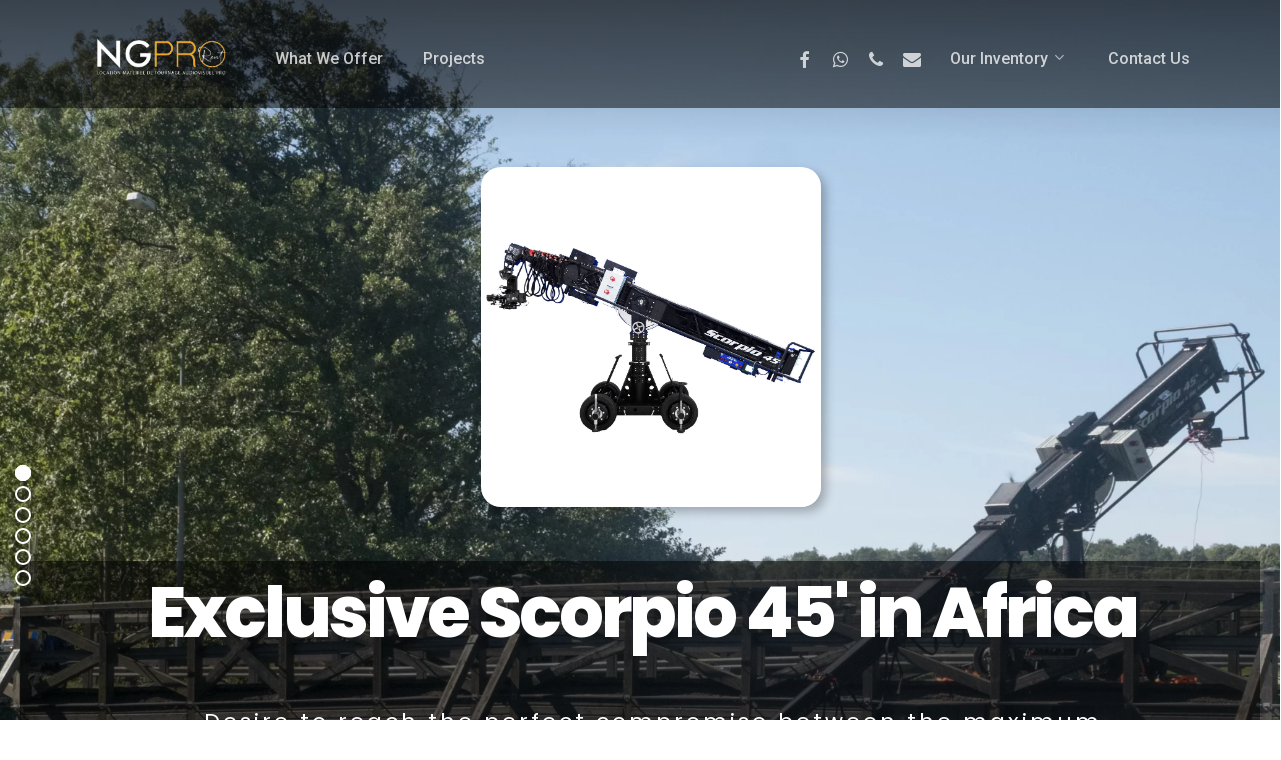

--- FILE ---
content_type: text/html; charset=UTF-8
request_url: https://www.ngprorent.com/
body_size: 31175
content:
<!doctype html>
<html lang="en-US" class="no-js">
<head>
	<meta charset="UTF-8">
	<meta name="viewport" content="width=device-width, initial-scale=1, maximum-scale=1, user-scalable=0" /><meta name='robots' content='index, follow, max-image-preview:large, max-snippet:-1, max-video-preview:-1' />

	<!-- This site is optimized with the Yoast SEO plugin v26.3 - https://yoast.com/wordpress/plugins/seo/ -->
	<title>Home - NG Pro Rent</title>
	<link rel="canonical" href="https://www.ngprorent.com/" />
	<meta property="og:locale" content="en_US" />
	<meta property="og:type" content="website" />
	<meta property="og:title" content="Home - NG Pro Rent" />
	<meta property="og:url" content="https://www.ngprorent.com/" />
	<meta property="og:site_name" content="NG Pro Rent" />
	<meta property="article:modified_time" content="2025-12-14T15:03:48+00:00" />
	<meta name="twitter:card" content="summary_large_image" />
	<script type="application/ld+json" class="yoast-schema-graph">{"@context":"https://schema.org","@graph":[{"@type":"WebPage","@id":"https://www.ngprorent.com/","url":"https://www.ngprorent.com/","name":"Home - NG Pro Rent","isPartOf":{"@id":"https://www.ngprorent.com/#website"},"about":{"@id":"https://www.ngprorent.com/#organization"},"datePublished":"2019-09-17T18:18:55+00:00","dateModified":"2025-12-14T15:03:48+00:00","breadcrumb":{"@id":"https://www.ngprorent.com/#breadcrumb"},"inLanguage":"en-US","potentialAction":[{"@type":"ReadAction","target":["https://www.ngprorent.com/"]}]},{"@type":"BreadcrumbList","@id":"https://www.ngprorent.com/#breadcrumb","itemListElement":[{"@type":"ListItem","position":1,"name":"Home"}]},{"@type":"WebSite","@id":"https://www.ngprorent.com/#website","url":"https://www.ngprorent.com/","name":"NG Pro Rent","description":"","publisher":{"@id":"https://www.ngprorent.com/#organization"},"potentialAction":[{"@type":"SearchAction","target":{"@type":"EntryPoint","urlTemplate":"https://www.ngprorent.com/?s={search_term_string}"},"query-input":{"@type":"PropertyValueSpecification","valueRequired":true,"valueName":"search_term_string"}}],"inLanguage":"en-US"},{"@type":"Organization","@id":"https://www.ngprorent.com/#organization","name":"NG Pro Rent","url":"https://www.ngprorent.com/","logo":{"@type":"ImageObject","inLanguage":"en-US","@id":"https://www.ngprorent.com/#/schema/logo/image/","url":"https://www.ngprorent.com/wp-content/uploads/2021/09/ng_pro_rent.png","contentUrl":"https://www.ngprorent.com/wp-content/uploads/2021/09/ng_pro_rent.png","width":831,"height":297,"caption":"NG Pro Rent"},"image":{"@id":"https://www.ngprorent.com/#/schema/logo/image/"}}]}</script>
	<!-- / Yoast SEO plugin. -->


<link rel='dns-prefetch' href='//fonts.googleapis.com' />
<link rel="alternate" type="application/rss+xml" title="NG Pro Rent &raquo; Feed" href="https://www.ngprorent.com/feed/" />
<link rel="alternate" type="application/rss+xml" title="NG Pro Rent &raquo; Comments Feed" href="https://www.ngprorent.com/comments/feed/" />
<link rel="alternate" title="oEmbed (JSON)" type="application/json+oembed" href="https://www.ngprorent.com/wp-json/oembed/1.0/embed?url=https%3A%2F%2Fwww.ngprorent.com%2F" />
<link rel="alternate" title="oEmbed (XML)" type="text/xml+oembed" href="https://www.ngprorent.com/wp-json/oembed/1.0/embed?url=https%3A%2F%2Fwww.ngprorent.com%2F&#038;format=xml" />
		<!-- This site uses the Google Analytics by MonsterInsights plugin v8.1.0 - Using Analytics tracking - https://www.monsterinsights.com/ -->
							<script src="//www.googletagmanager.com/gtag/js?id=G-9K9Q6YZTZC"  type="text/javascript" data-cfasync="false" async></script>
			<script type="text/javascript" data-cfasync="false">
				var mi_version = '8.1.0';
				var mi_track_user = true;
				var mi_no_track_reason = '';
				
								var disableStrs = [
										'ga-disable-G-9K9Q6YZTZC',
														];

				/* Function to detect opted out users */
				function __gtagTrackerIsOptedOut() {
					for ( var index = 0; index < disableStrs.length; index++ ) {
						if ( document.cookie.indexOf( disableStrs[ index ] + '=true' ) > -1 ) {
							return true;
						}
					}

					return false;
				}

				/* Disable tracking if the opt-out cookie exists. */
				if ( __gtagTrackerIsOptedOut() ) {
					for ( var index = 0; index < disableStrs.length; index++ ) {
						window[ disableStrs[ index ] ] = true;
					}
				}

				/* Opt-out function */
				function __gtagTrackerOptout() {
					for ( var index = 0; index < disableStrs.length; index++ ) {
						document.cookie = disableStrs[ index ] + '=true; expires=Thu, 31 Dec 2099 23:59:59 UTC; path=/';
						window[ disableStrs[ index ] ] = true;
					}
				}

				if ( 'undefined' === typeof gaOptout ) {
					function gaOptout() {
						__gtagTrackerOptout();
					}
				}
								window.dataLayer = window.dataLayer || [];

				window.MonsterInsightsDualTracker = {
					helpers: {},
					trackers: {},
				};
				if ( mi_track_user ) {
					function __gtagDataLayer() {
						dataLayer.push( arguments );
					}

					function __gtagTracker( type, name, parameters ) {
						if ( type === 'event' ) {
															parameters.send_to = monsterinsights_frontend.v4_id;
								var hookName = name;
								if ( typeof parameters[ 'event_category' ] !== 'undefined' ) {
									hookName = parameters[ 'event_category' ] + ':' + name;
								}

								if ( typeof MonsterInsightsDualTracker.trackers[ hookName ] !== 'undefined' ) {
									MonsterInsightsDualTracker.trackers[ hookName ]( parameters );
								} else {
									__gtagDataLayer( 'event', name, parameters );
								}
							
													} else {
							__gtagDataLayer.apply( null, arguments );
						}
					}
					__gtagTracker( 'js', new Date() );
					__gtagTracker( 'set', {
						'developer_id.dZGIzZG' : true,
											} );
										__gtagTracker( 'config', 'G-9K9Q6YZTZC', {"forceSSL":"true","link_attribution":"true"} );
															window.gtag = __gtagTracker;										(
						function () {
							/* https://developers.google.com/analytics/devguides/collection/analyticsjs/ */
							/* ga and __gaTracker compatibility shim. */
							var noopfn = function () {
								return null;
							};
							var newtracker = function () {
								return new Tracker();
							};
							var Tracker = function () {
								return null;
							};
							var p = Tracker.prototype;
							p.get = noopfn;
							p.set = noopfn;
							p.send = function (){
								var args = Array.prototype.slice.call(arguments);
								args.unshift( 'send' );
								__gaTracker.apply(null, args);
							};
							var __gaTracker = function () {
								var len = arguments.length;
								if ( len === 0 ) {
									return;
								}
								var f = arguments[len - 1];
								if ( typeof f !== 'object' || f === null || typeof f.hitCallback !== 'function' ) {
									if ( 'send' === arguments[0] ) {
										var hitConverted, hitObject = false, action;
										if ( 'event' === arguments[1] ) {
											if ( 'undefined' !== typeof arguments[3] ) {
												hitObject = {
													'eventAction': arguments[3],
													'eventCategory': arguments[2],
													'eventLabel': arguments[4],
													'value': arguments[5] ? arguments[5] : 1,
												}
											}
										}
										if ( 'pageview' === arguments[1] ) {
											if ( 'undefined' !== typeof arguments[2] ) {
												hitObject = {
													'eventAction': 'page_view',
													'page_path' : arguments[2],
												}
											}
										}
										if ( typeof arguments[2] === 'object' ) {
											hitObject = arguments[2];
										}
										if ( typeof arguments[5] === 'object' ) {
											Object.assign( hitObject, arguments[5] );
										}
										if ( 'undefined' !== typeof arguments[1].hitType ) {
											hitObject = arguments[1];
											if ( 'pageview' === hitObject.hitType ) {
												hitObject.eventAction = 'page_view';
											}
										}
										if ( hitObject ) {
											action = 'timing' === arguments[1].hitType ? 'timing_complete' : hitObject.eventAction;
											hitConverted = mapArgs( hitObject );
											__gtagTracker( 'event', action, hitConverted );
										}
									}
									return;
								}

								function mapArgs( args ) {
									var arg, hit = {};
									var gaMap = {
										'eventCategory': 'event_category',
										'eventAction': 'event_action',
										'eventLabel': 'event_label',
										'eventValue': 'event_value',
										'nonInteraction': 'non_interaction',
										'timingCategory': 'event_category',
										'timingVar': 'name',
										'timingValue': 'value',
										'timingLabel': 'event_label',
										'page' : 'page_path',
										'location' : 'page_location',
										'title' : 'page_title',
									};
									for ( arg in args ) {
																				if ( ! ( ! args.hasOwnProperty(arg) || ! gaMap.hasOwnProperty(arg) ) ) {
											hit[gaMap[arg]] = args[arg];
										} else {
											hit[arg] = args[arg];
										}
									}
									return hit;
								}

								try {
									f.hitCallback();
								} catch ( ex ) {
								}
							};
							__gaTracker.create = newtracker;
							__gaTracker.getByName = newtracker;
							__gaTracker.getAll = function () {
								return [];
							};
							__gaTracker.remove = noopfn;
							__gaTracker.loaded = true;
							window['__gaTracker'] = __gaTracker;
						}
					)();
									} else {
										console.log( "" );
					( function () {
							function __gtagTracker() {
								return null;
							}
							window['__gtagTracker'] = __gtagTracker;
							window['gtag'] = __gtagTracker;
					} )();
									}
			</script>
				<!-- / Google Analytics by MonsterInsights -->
		<style id='wp-img-auto-sizes-contain-inline-css' type='text/css'>
img:is([sizes=auto i],[sizes^="auto," i]){contain-intrinsic-size:3000px 1500px}
/*# sourceURL=wp-img-auto-sizes-contain-inline-css */
</style>

<style id='wp-emoji-styles-inline-css' type='text/css'>

	img.wp-smiley, img.emoji {
		display: inline !important;
		border: none !important;
		box-shadow: none !important;
		height: 1em !important;
		width: 1em !important;
		margin: 0 0.07em !important;
		vertical-align: -0.1em !important;
		background: none !important;
		padding: 0 !important;
	}
/*# sourceURL=wp-emoji-styles-inline-css */
</style>
<link rel='stylesheet' id='wp-block-library-css' href='https://www.ngprorent.com/wp-includes/css/dist/block-library/style.min.css?ver=6.9' type='text/css' media='all' />
<link rel='stylesheet' id='wc-blocks-style-css' href='https://www.ngprorent.com/wp-content/plugins/woocommerce/assets/client/blocks/wc-blocks.css?ver=wc-10.3.7' type='text/css' media='all' />
<style id='global-styles-inline-css' type='text/css'>
:root{--wp--preset--aspect-ratio--square: 1;--wp--preset--aspect-ratio--4-3: 4/3;--wp--preset--aspect-ratio--3-4: 3/4;--wp--preset--aspect-ratio--3-2: 3/2;--wp--preset--aspect-ratio--2-3: 2/3;--wp--preset--aspect-ratio--16-9: 16/9;--wp--preset--aspect-ratio--9-16: 9/16;--wp--preset--color--black: #000000;--wp--preset--color--cyan-bluish-gray: #abb8c3;--wp--preset--color--white: #ffffff;--wp--preset--color--pale-pink: #f78da7;--wp--preset--color--vivid-red: #cf2e2e;--wp--preset--color--luminous-vivid-orange: #ff6900;--wp--preset--color--luminous-vivid-amber: #fcb900;--wp--preset--color--light-green-cyan: #7bdcb5;--wp--preset--color--vivid-green-cyan: #00d084;--wp--preset--color--pale-cyan-blue: #8ed1fc;--wp--preset--color--vivid-cyan-blue: #0693e3;--wp--preset--color--vivid-purple: #9b51e0;--wp--preset--gradient--vivid-cyan-blue-to-vivid-purple: linear-gradient(135deg,rgb(6,147,227) 0%,rgb(155,81,224) 100%);--wp--preset--gradient--light-green-cyan-to-vivid-green-cyan: linear-gradient(135deg,rgb(122,220,180) 0%,rgb(0,208,130) 100%);--wp--preset--gradient--luminous-vivid-amber-to-luminous-vivid-orange: linear-gradient(135deg,rgb(252,185,0) 0%,rgb(255,105,0) 100%);--wp--preset--gradient--luminous-vivid-orange-to-vivid-red: linear-gradient(135deg,rgb(255,105,0) 0%,rgb(207,46,46) 100%);--wp--preset--gradient--very-light-gray-to-cyan-bluish-gray: linear-gradient(135deg,rgb(238,238,238) 0%,rgb(169,184,195) 100%);--wp--preset--gradient--cool-to-warm-spectrum: linear-gradient(135deg,rgb(74,234,220) 0%,rgb(151,120,209) 20%,rgb(207,42,186) 40%,rgb(238,44,130) 60%,rgb(251,105,98) 80%,rgb(254,248,76) 100%);--wp--preset--gradient--blush-light-purple: linear-gradient(135deg,rgb(255,206,236) 0%,rgb(152,150,240) 100%);--wp--preset--gradient--blush-bordeaux: linear-gradient(135deg,rgb(254,205,165) 0%,rgb(254,45,45) 50%,rgb(107,0,62) 100%);--wp--preset--gradient--luminous-dusk: linear-gradient(135deg,rgb(255,203,112) 0%,rgb(199,81,192) 50%,rgb(65,88,208) 100%);--wp--preset--gradient--pale-ocean: linear-gradient(135deg,rgb(255,245,203) 0%,rgb(182,227,212) 50%,rgb(51,167,181) 100%);--wp--preset--gradient--electric-grass: linear-gradient(135deg,rgb(202,248,128) 0%,rgb(113,206,126) 100%);--wp--preset--gradient--midnight: linear-gradient(135deg,rgb(2,3,129) 0%,rgb(40,116,252) 100%);--wp--preset--font-size--small: 13px;--wp--preset--font-size--medium: 20px;--wp--preset--font-size--large: 36px;--wp--preset--font-size--x-large: 42px;--wp--preset--spacing--20: 0.44rem;--wp--preset--spacing--30: 0.67rem;--wp--preset--spacing--40: 1rem;--wp--preset--spacing--50: 1.5rem;--wp--preset--spacing--60: 2.25rem;--wp--preset--spacing--70: 3.38rem;--wp--preset--spacing--80: 5.06rem;--wp--preset--shadow--natural: 6px 6px 9px rgba(0, 0, 0, 0.2);--wp--preset--shadow--deep: 12px 12px 50px rgba(0, 0, 0, 0.4);--wp--preset--shadow--sharp: 6px 6px 0px rgba(0, 0, 0, 0.2);--wp--preset--shadow--outlined: 6px 6px 0px -3px rgb(255, 255, 255), 6px 6px rgb(0, 0, 0);--wp--preset--shadow--crisp: 6px 6px 0px rgb(0, 0, 0);}:where(.is-layout-flex){gap: 0.5em;}:where(.is-layout-grid){gap: 0.5em;}body .is-layout-flex{display: flex;}.is-layout-flex{flex-wrap: wrap;align-items: center;}.is-layout-flex > :is(*, div){margin: 0;}body .is-layout-grid{display: grid;}.is-layout-grid > :is(*, div){margin: 0;}:where(.wp-block-columns.is-layout-flex){gap: 2em;}:where(.wp-block-columns.is-layout-grid){gap: 2em;}:where(.wp-block-post-template.is-layout-flex){gap: 1.25em;}:where(.wp-block-post-template.is-layout-grid){gap: 1.25em;}.has-black-color{color: var(--wp--preset--color--black) !important;}.has-cyan-bluish-gray-color{color: var(--wp--preset--color--cyan-bluish-gray) !important;}.has-white-color{color: var(--wp--preset--color--white) !important;}.has-pale-pink-color{color: var(--wp--preset--color--pale-pink) !important;}.has-vivid-red-color{color: var(--wp--preset--color--vivid-red) !important;}.has-luminous-vivid-orange-color{color: var(--wp--preset--color--luminous-vivid-orange) !important;}.has-luminous-vivid-amber-color{color: var(--wp--preset--color--luminous-vivid-amber) !important;}.has-light-green-cyan-color{color: var(--wp--preset--color--light-green-cyan) !important;}.has-vivid-green-cyan-color{color: var(--wp--preset--color--vivid-green-cyan) !important;}.has-pale-cyan-blue-color{color: var(--wp--preset--color--pale-cyan-blue) !important;}.has-vivid-cyan-blue-color{color: var(--wp--preset--color--vivid-cyan-blue) !important;}.has-vivid-purple-color{color: var(--wp--preset--color--vivid-purple) !important;}.has-black-background-color{background-color: var(--wp--preset--color--black) !important;}.has-cyan-bluish-gray-background-color{background-color: var(--wp--preset--color--cyan-bluish-gray) !important;}.has-white-background-color{background-color: var(--wp--preset--color--white) !important;}.has-pale-pink-background-color{background-color: var(--wp--preset--color--pale-pink) !important;}.has-vivid-red-background-color{background-color: var(--wp--preset--color--vivid-red) !important;}.has-luminous-vivid-orange-background-color{background-color: var(--wp--preset--color--luminous-vivid-orange) !important;}.has-luminous-vivid-amber-background-color{background-color: var(--wp--preset--color--luminous-vivid-amber) !important;}.has-light-green-cyan-background-color{background-color: var(--wp--preset--color--light-green-cyan) !important;}.has-vivid-green-cyan-background-color{background-color: var(--wp--preset--color--vivid-green-cyan) !important;}.has-pale-cyan-blue-background-color{background-color: var(--wp--preset--color--pale-cyan-blue) !important;}.has-vivid-cyan-blue-background-color{background-color: var(--wp--preset--color--vivid-cyan-blue) !important;}.has-vivid-purple-background-color{background-color: var(--wp--preset--color--vivid-purple) !important;}.has-black-border-color{border-color: var(--wp--preset--color--black) !important;}.has-cyan-bluish-gray-border-color{border-color: var(--wp--preset--color--cyan-bluish-gray) !important;}.has-white-border-color{border-color: var(--wp--preset--color--white) !important;}.has-pale-pink-border-color{border-color: var(--wp--preset--color--pale-pink) !important;}.has-vivid-red-border-color{border-color: var(--wp--preset--color--vivid-red) !important;}.has-luminous-vivid-orange-border-color{border-color: var(--wp--preset--color--luminous-vivid-orange) !important;}.has-luminous-vivid-amber-border-color{border-color: var(--wp--preset--color--luminous-vivid-amber) !important;}.has-light-green-cyan-border-color{border-color: var(--wp--preset--color--light-green-cyan) !important;}.has-vivid-green-cyan-border-color{border-color: var(--wp--preset--color--vivid-green-cyan) !important;}.has-pale-cyan-blue-border-color{border-color: var(--wp--preset--color--pale-cyan-blue) !important;}.has-vivid-cyan-blue-border-color{border-color: var(--wp--preset--color--vivid-cyan-blue) !important;}.has-vivid-purple-border-color{border-color: var(--wp--preset--color--vivid-purple) !important;}.has-vivid-cyan-blue-to-vivid-purple-gradient-background{background: var(--wp--preset--gradient--vivid-cyan-blue-to-vivid-purple) !important;}.has-light-green-cyan-to-vivid-green-cyan-gradient-background{background: var(--wp--preset--gradient--light-green-cyan-to-vivid-green-cyan) !important;}.has-luminous-vivid-amber-to-luminous-vivid-orange-gradient-background{background: var(--wp--preset--gradient--luminous-vivid-amber-to-luminous-vivid-orange) !important;}.has-luminous-vivid-orange-to-vivid-red-gradient-background{background: var(--wp--preset--gradient--luminous-vivid-orange-to-vivid-red) !important;}.has-very-light-gray-to-cyan-bluish-gray-gradient-background{background: var(--wp--preset--gradient--very-light-gray-to-cyan-bluish-gray) !important;}.has-cool-to-warm-spectrum-gradient-background{background: var(--wp--preset--gradient--cool-to-warm-spectrum) !important;}.has-blush-light-purple-gradient-background{background: var(--wp--preset--gradient--blush-light-purple) !important;}.has-blush-bordeaux-gradient-background{background: var(--wp--preset--gradient--blush-bordeaux) !important;}.has-luminous-dusk-gradient-background{background: var(--wp--preset--gradient--luminous-dusk) !important;}.has-pale-ocean-gradient-background{background: var(--wp--preset--gradient--pale-ocean) !important;}.has-electric-grass-gradient-background{background: var(--wp--preset--gradient--electric-grass) !important;}.has-midnight-gradient-background{background: var(--wp--preset--gradient--midnight) !important;}.has-small-font-size{font-size: var(--wp--preset--font-size--small) !important;}.has-medium-font-size{font-size: var(--wp--preset--font-size--medium) !important;}.has-large-font-size{font-size: var(--wp--preset--font-size--large) !important;}.has-x-large-font-size{font-size: var(--wp--preset--font-size--x-large) !important;}
/*# sourceURL=global-styles-inline-css */
</style>

<style id='classic-theme-styles-inline-css' type='text/css'>
/*! This file is auto-generated */
.wp-block-button__link{color:#fff;background-color:#32373c;border-radius:9999px;box-shadow:none;text-decoration:none;padding:calc(.667em + 2px) calc(1.333em + 2px);font-size:1.125em}.wp-block-file__button{background:#32373c;color:#fff;text-decoration:none}
/*# sourceURL=/wp-includes/css/classic-themes.min.css */
</style>
<link rel='stylesheet' id='woocommerce-layout-css' href='https://www.ngprorent.com/wp-content/plugins/woocommerce/assets/css/woocommerce-layout.css?ver=10.3.7' type='text/css' media='all' />
<link rel='stylesheet' id='woocommerce-smallscreen-css' href='https://www.ngprorent.com/wp-content/plugins/woocommerce/assets/css/woocommerce-smallscreen.css?ver=10.3.7' type='text/css' media='only screen and (max-width: 768px)' />
<link rel='stylesheet' id='woocommerce-general-css' href='https://www.ngprorent.com/wp-content/plugins/woocommerce/assets/css/woocommerce.css?ver=10.3.7' type='text/css' media='all' />
<style id='woocommerce-inline-inline-css' type='text/css'>
.woocommerce form .form-row .required { visibility: visible; }
/*# sourceURL=woocommerce-inline-inline-css */
</style>
<link rel='stylesheet' id='ywctm-frontend-css' href='https://www.ngprorent.com/wp-content/plugins/yith-woocommerce-catalog-mode/assets/css/frontend.min.css?ver=2.50.0' type='text/css' media='all' />
<style id='ywctm-frontend-inline-css' type='text/css'>
form.cart button.single_add_to_cart_button, .ppc-button-wrapper, .wc-ppcp-paylater-msg__container, form.cart .quantity, table.variations, form.variations_form, .single_variation_wrap .variations_button, .widget.woocommerce.widget_shopping_cart{display: none !important}
/*# sourceURL=ywctm-frontend-inline-css */
</style>
<link rel='stylesheet' id='brands-styles-css' href='https://www.ngprorent.com/wp-content/plugins/woocommerce/assets/css/brands.css?ver=10.3.7' type='text/css' media='all' />
<link rel='stylesheet' id='font-awesome-css' href='https://www.ngprorent.com/wp-content/themes/salient/css/font-awesome-legacy.min.css?ver=4.7.1' type='text/css' media='all' />
<style id='font-awesome-inline-css' type='text/css'>
[data-font="FontAwesome"]:before {font-family: 'FontAwesome' !important;content: attr(data-icon) !important;speak: none !important;font-weight: normal !important;font-variant: normal !important;text-transform: none !important;line-height: 1 !important;font-style: normal !important;-webkit-font-smoothing: antialiased !important;-moz-osx-font-smoothing: grayscale !important;}
/*# sourceURL=font-awesome-inline-css */
</style>
<link rel='stylesheet' id='salient-grid-system-css' href='https://www.ngprorent.com/wp-content/themes/salient/css/build/grid-system.css?ver=15.0.5' type='text/css' media='all' />
<link rel='stylesheet' id='main-styles-css' href='https://www.ngprorent.com/wp-content/themes/salient/css/build/style.css?ver=15.0.5' type='text/css' media='all' />
<style id='main-styles-inline-css' type='text/css'>
html body[data-header-resize="1"] .container-wrap, html body[data-header-format="left-header"][data-header-resize="0"] .container-wrap, html body[data-header-resize="0"] .container-wrap, body[data-header-format="left-header"][data-header-resize="0"] .container-wrap { padding-top: 0; } .main-content > .row > #breadcrumbs.yoast { padding: 20px 0; }
/*# sourceURL=main-styles-inline-css */
</style>
<link rel='stylesheet' id='nectar-header-layout-left-aligned-css' href='https://www.ngprorent.com/wp-content/themes/salient/css/build/header/header-layout-menu-left-aligned.css?ver=15.0.5' type='text/css' media='all' />
<link rel='stylesheet' id='nectar-element-testimonial-css' href='https://www.ngprorent.com/wp-content/themes/salient/css/build/elements/element-testimonial.css?ver=15.0.5' type='text/css' media='all' />
<link rel='stylesheet' id='nectar-element-fancy-box-css' href='https://www.ngprorent.com/wp-content/themes/salient/css/build/elements/element-fancy-box.css?ver=15.0.5' type='text/css' media='all' />
<link rel='stylesheet' id='nectar-element-team-member-css' href='https://www.ngprorent.com/wp-content/themes/salient/css/build/elements/element-team-member.css?ver=15.0.5' type='text/css' media='all' />
<link rel='stylesheet' id='nectar-element-cascading-images-css' href='https://www.ngprorent.com/wp-content/themes/salient/css/build/elements/element-cascading-images.css?ver=15.0.5' type='text/css' media='all' />
<link rel='stylesheet' id='nectar-element-video-lightbox-css' href='https://www.ngprorent.com/wp-content/themes/salient/css/build/elements/element-video-lightbox.css?ver=15.0.5' type='text/css' media='all' />
<link rel='stylesheet' id='nectar-element-milestone-css' href='https://www.ngprorent.com/wp-content/themes/salient/css/build/elements/element-milestone.css?ver=15.0.5' type='text/css' media='all' />
<link rel='stylesheet' id='nectar-owl-carousel-css' href='https://www.ngprorent.com/wp-content/themes/salient/css/build/plugins/owl-carousel.css?ver=15.0.5' type='text/css' media='all' />
<link rel='stylesheet' id='nectar_default_font_open_sans-css' href='https://fonts.googleapis.com/css?family=Open+Sans%3A300%2C400%2C600%2C700&#038;subset=latin%2Clatin-ext' type='text/css' media='all' />
<link rel='stylesheet' id='responsive-css' href='https://www.ngprorent.com/wp-content/themes/salient/css/build/responsive.css?ver=15.0.5' type='text/css' media='all' />
<link rel='stylesheet' id='nectar-product-style-classic-css' href='https://www.ngprorent.com/wp-content/themes/salient/css/build/third-party/woocommerce/product-style-classic.css?ver=15.0.5' type='text/css' media='all' />
<link rel='stylesheet' id='woocommerce-css' href='https://www.ngprorent.com/wp-content/themes/salient/css/build/woocommerce.css?ver=15.0.5' type='text/css' media='all' />
<link rel='stylesheet' id='skin-material-css' href='https://www.ngprorent.com/wp-content/themes/salient/css/build/skin-material.css?ver=15.0.5' type='text/css' media='all' />
<link rel='stylesheet' id='salient-wp-menu-dynamic-css' href='https://www.ngprorent.com/wp-content/uploads/salient/menu-dynamic.css?ver=5274' type='text/css' media='all' />
<link rel='stylesheet' id='nectar-widget-posts-css' href='https://www.ngprorent.com/wp-content/themes/salient/css/build/elements/widget-nectar-posts.css?ver=15.0.5' type='text/css' media='all' />
<link rel='stylesheet' id='js_composer_front-css' href='https://www.ngprorent.com/wp-content/plugins/js_composer_salient/assets/css/js_composer.min.css?ver=6.9.1' type='text/css' media='all' />
<link rel='stylesheet' id='dynamic-css-css' href='https://www.ngprorent.com/wp-content/themes/salient/css/salient-dynamic-styles.css?ver=76028' type='text/css' media='all' />
<style id='dynamic-css-inline-css' type='text/css'>
.no-rgba #header-space{display:none;}@media only screen and (max-width:999px){body #header-space[data-header-mobile-fixed="1"]{display:none;}#header-outer[data-mobile-fixed="false"]{position:absolute;}}@media only screen and (max-width:999px){body:not(.nectar-no-flex-height) #header-space[data-secondary-header-display="full"]:not([data-header-mobile-fixed="false"]){display:block!important;margin-bottom:-76px;}#header-space[data-secondary-header-display="full"][data-header-mobile-fixed="false"]{display:none;}}@media only screen and (min-width:1000px){#header-space{display:none;}.nectar-slider-wrap.first-section,.parallax_slider_outer.first-section,.full-width-content.first-section,.parallax_slider_outer.first-section .swiper-slide .content,.nectar-slider-wrap.first-section .swiper-slide .content,#page-header-bg,.nder-page-header,#page-header-wrap,.full-width-section.first-section{margin-top:0!important;}body #page-header-bg,body #page-header-wrap{height:118px;}body #search-outer{z-index:100000;}}@media only screen and (min-width:1000px){#page-header-wrap.fullscreen-header,#page-header-wrap.fullscreen-header #page-header-bg,html:not(.nectar-box-roll-loaded) .nectar-box-roll > #page-header-bg.fullscreen-header,.nectar_fullscreen_zoom_recent_projects,#nectar_fullscreen_rows:not(.afterLoaded) > div{height:100vh;}.wpb_row.vc_row-o-full-height.top-level,.wpb_row.vc_row-o-full-height.top-level > .col.span_12{min-height:100vh;}#page-header-bg[data-alignment-v="middle"] .span_6 .inner-wrap,#page-header-bg[data-alignment-v="top"] .span_6 .inner-wrap{padding-top:84px;}.nectar-slider-wrap[data-fullscreen="true"]:not(.loaded),.nectar-slider-wrap[data-fullscreen="true"]:not(.loaded) .swiper-container{height:calc(100vh + 2px)!important;}.admin-bar .nectar-slider-wrap[data-fullscreen="true"]:not(.loaded),.admin-bar .nectar-slider-wrap[data-fullscreen="true"]:not(.loaded) .swiper-container{height:calc(100vh - 30px)!important;}}@media only screen and (max-width:999px){#page-header-bg[data-alignment-v="middle"]:not(.fullscreen-header) .span_6 .inner-wrap,#page-header-bg[data-alignment-v="top"] .span_6 .inner-wrap{padding-top:60px;}.vc_row.top-level.full-width-section:not(.full-width-ns) > .span_12,#page-header-bg[data-alignment-v="bottom"] .span_6 .inner-wrap{padding-top:50px;}}@media only screen and (max-width:690px){.vc_row.top-level.full-width-section:not(.full-width-ns) > .span_12{padding-top:60px;}.vc_row.top-level.full-width-content .nectar-recent-posts-single_featured .recent-post-container > .inner-wrap{padding-top:50px;}}@media only screen and (max-width:999px){.full-width-ns .nectar-slider-wrap .swiper-slide[data-y-pos="middle"] .content,.full-width-ns .nectar-slider-wrap .swiper-slide[data-y-pos="top"] .content{padding-top:30px;}}@media only screen and (max-width:999px){.using-mobile-browser #nectar_fullscreen_rows:not(.afterLoaded):not([data-mobile-disable="on"]) > div{height:calc(100vh - 76px);}.using-mobile-browser .wpb_row.vc_row-o-full-height.top-level,.using-mobile-browser .wpb_row.vc_row-o-full-height.top-level > .col.span_12,[data-permanent-transparent="1"].using-mobile-browser .wpb_row.vc_row-o-full-height.top-level,[data-permanent-transparent="1"].using-mobile-browser .wpb_row.vc_row-o-full-height.top-level > .col.span_12{min-height:calc(100vh - 76px);}html:not(.nectar-box-roll-loaded) .nectar-box-roll > #page-header-bg.fullscreen-header,.nectar_fullscreen_zoom_recent_projects,.nectar-slider-wrap[data-fullscreen="true"]:not(.loaded),.nectar-slider-wrap[data-fullscreen="true"]:not(.loaded) .swiper-container,#nectar_fullscreen_rows:not(.afterLoaded):not([data-mobile-disable="on"]) > div{height:calc(100vh - 1px);}.wpb_row.vc_row-o-full-height.top-level,.wpb_row.vc_row-o-full-height.top-level > .col.span_12{min-height:calc(100vh - 1px);}body[data-transparent-header="false"] #ajax-content-wrap.no-scroll{min-height:calc(100vh - 1px);height:calc(100vh - 1px);}}#nectar_fullscreen_rows{background-color:transparent;}.post-type-archive-product.woocommerce .container-wrap,.tax-product_cat.woocommerce .container-wrap{background-color:#f6f6f6;}.woocommerce.single-product #single-meta{position:relative!important;top:0!important;margin:0;left:8px;height:auto;}.woocommerce.single-product #single-meta:after{display:block;content:" ";clear:both;height:1px;}.woocommerce ul.products li.product.material,.woocommerce-page ul.products li.product.material{background-color:#ffffff;}.woocommerce ul.products li.product.minimal .product-wrap,.woocommerce ul.products li.product.minimal .background-color-expand,.woocommerce-page ul.products li.product.minimal .product-wrap,.woocommerce-page ul.products li.product.minimal .background-color-expand{background-color:#ffffff;}.nectar-shape-divider-wrap{position:absolute;top:auto;bottom:0;left:0;right:0;width:100%;height:150px;z-index:3;transform:translateZ(0);}.post-area.span_9 .nectar-shape-divider-wrap{overflow:hidden;}.nectar-shape-divider-wrap[data-front="true"]{z-index:50;}.nectar-shape-divider-wrap[data-style="waves_opacity"] svg path:first-child{opacity:0.6;}.nectar-shape-divider-wrap[data-style="curve_opacity"] svg path:nth-child(1),.nectar-shape-divider-wrap[data-style="waves_opacity_alt"] svg path:nth-child(1){opacity:0.15;}.nectar-shape-divider-wrap[data-style="curve_opacity"] svg path:nth-child(2),.nectar-shape-divider-wrap[data-style="waves_opacity_alt"] svg path:nth-child(2){opacity:0.3;}.nectar-shape-divider{width:100%;left:0;bottom:-1px;height:100%;position:absolute;}.nectar-shape-divider-wrap.no-color .nectar-shape-divider{fill:#fff;}@media only screen and (max-width:999px){.nectar-shape-divider-wrap:not([data-using-percent-val="true"]) .nectar-shape-divider{height:75%;}.nectar-shape-divider-wrap[data-style="clouds"]:not([data-using-percent-val="true"]) .nectar-shape-divider{height:55%;}}@media only screen and (max-width:690px){.nectar-shape-divider-wrap:not([data-using-percent-val="true"]) .nectar-shape-divider{height:33%;}.nectar-shape-divider-wrap[data-style="clouds"]:not([data-using-percent-val="true"]) .nectar-shape-divider{height:33%;}}#ajax-content-wrap .nectar-shape-divider-wrap[data-height="1"] .nectar-shape-divider,#ajax-content-wrap .nectar-shape-divider-wrap[data-height="1px"] .nectar-shape-divider{height:1px;}body .container-wrap .wpb_row[data-column-margin="20px"]:not(.full-width-section):not(.full-width-content){margin-bottom:20px;}body .container-wrap .vc_row-fluid[data-column-margin="20px"] > .span_12,body .container-wrap .vc_row-fluid[data-column-margin="20px"] .full-page-inner > .container > .span_12,body .container-wrap .vc_row-fluid[data-column-margin="20px"] .full-page-inner > .span_12{margin-left:-10px;margin-right:-10px;}body .container-wrap .vc_row-fluid[data-column-margin="20px"] .wpb_column:not(.child_column),body .container-wrap .inner_row[data-column-margin="20px"] .child_column{padding-left:10px;padding-right:10px;}.container-wrap .vc_row-fluid[data-column-margin="20px"].full-width-content > .span_12,.container-wrap .vc_row-fluid[data-column-margin="20px"].full-width-content .full-page-inner > .span_12{margin-left:0;margin-right:0;padding-left:10px;padding-right:10px;}.single-portfolio #full_width_portfolio .vc_row-fluid[data-column-margin="20px"].full-width-content > .span_12{padding-right:10px;}@media only screen and (max-width:999px) and (min-width:690px){.vc_row-fluid[data-column-margin="20px"] > .span_12 > .one-fourths:not([class*="vc_col-xs-"]),.vc_row-fluid .vc_row-fluid.inner_row[data-column-margin="20px"] > .span_12 > .one-fourths:not([class*="vc_col-xs-"]){margin-bottom:20px;}}body .container-wrap .wpb_row[data-column-margin="30px"]:not(.full-width-section):not(.full-width-content){margin-bottom:30px;}body .container-wrap .vc_row-fluid[data-column-margin="30px"] > .span_12,body .container-wrap .vc_row-fluid[data-column-margin="30px"] .full-page-inner > .container > .span_12,body .container-wrap .vc_row-fluid[data-column-margin="30px"] .full-page-inner > .span_12{margin-left:-15px;margin-right:-15px;}body .container-wrap .vc_row-fluid[data-column-margin="30px"] .wpb_column:not(.child_column),body .container-wrap .inner_row[data-column-margin="30px"] .child_column{padding-left:15px;padding-right:15px;}.container-wrap .vc_row-fluid[data-column-margin="30px"].full-width-content > .span_12,.container-wrap .vc_row-fluid[data-column-margin="30px"].full-width-content .full-page-inner > .span_12{margin-left:0;margin-right:0;padding-left:15px;padding-right:15px;}.single-portfolio #full_width_portfolio .vc_row-fluid[data-column-margin="30px"].full-width-content > .span_12{padding-right:15px;}@media only screen and (max-width:999px) and (min-width:690px){.vc_row-fluid[data-column-margin="30px"] > .span_12 > .one-fourths:not([class*="vc_col-xs-"]),.vc_row-fluid .vc_row-fluid.inner_row[data-column-margin="30px"] > .span_12 > .one-fourths:not([class*="vc_col-xs-"]){margin-bottom:30px;}}body .container-wrap .wpb_row[data-column-margin="none"]:not(.full-width-section):not(.full-width-content){margin-bottom:0;}body .container-wrap .vc_row-fluid[data-column-margin="none"] > .span_12,body .container-wrap .vc_row-fluid[data-column-margin="none"] .full-page-inner > .container > .span_12,body .container-wrap .vc_row-fluid[data-column-margin="none"] .full-page-inner > .span_12{margin-left:0;margin-right:0;}body .container-wrap .vc_row-fluid[data-column-margin="none"] .wpb_column:not(.child_column),body .container-wrap .inner_row[data-column-margin="none"] .child_column{padding-left:0;padding-right:0;}body .container-wrap .vc_row-fluid[data-column-margin="80px"] > .span_12,body .container-wrap .vc_row-fluid[data-column-margin="80px"] .full-page-inner > .container > .span_12,body .container-wrap .vc_row-fluid[data-column-margin="80px"] .full-page-inner > .span_12{margin-left:-40px;margin-right:-40px;}body .container-wrap .vc_row-fluid[data-column-margin="80px"] .wpb_column:not(.child_column),body .container-wrap .inner_row[data-column-margin="80px"] .child_column{padding-left:40px;padding-right:40px;}.container-wrap .vc_row-fluid[data-column-margin="80px"].full-width-content > .span_12,.container-wrap .vc_row-fluid[data-column-margin="80px"].full-width-content .full-page-inner > .span_12{margin-left:0;margin-right:0;padding-left:40px;padding-right:40px;}.single-portfolio #full_width_portfolio .vc_row-fluid[data-column-margin="80px"].full-width-content > .span_12{padding-right:40px;}@media only screen and (max-width:999px) and (min-width:690px){.vc_row-fluid[data-column-margin="80px"] > .span_12 > .one-fourths:not([class*="vc_col-xs-"]),.vc_row-fluid .vc_row-fluid.inner_row[data-column-margin="80px"] > .span_12 > .one-fourths:not([class*="vc_col-xs-"]){margin-bottom:80px;}}body #ajax-content-wrap .col[data-padding-pos="right"] > .vc_column-inner,#ajax-content-wrap .col[data-padding-pos="right"] > .n-sticky > .vc_column-inner{padding-left:0;padding-top:0;padding-bottom:0}.col.padding-10-percent > .vc_column-inner,.col.padding-10-percent > .n-sticky > .vc_column-inner{padding:calc(600px * 0.10);}@media only screen and (max-width:690px){.col.padding-10-percent > .vc_column-inner,.col.padding-10-percent > .n-sticky > .vc_column-inner{padding:calc(100vw * 0.10);}}@media only screen and (min-width:1000px){.col.padding-10-percent > .vc_column-inner,.col.padding-10-percent > .n-sticky > .vc_column-inner{padding:calc((100vw - 180px) * 0.10);}.column_container:not(.vc_col-sm-12) .col.padding-10-percent > .vc_column-inner{padding:calc((100vw - 180px) * 0.05);}}@media only screen and (min-width:1425px){.col.padding-10-percent > .vc_column-inner{padding:calc(1245px * 0.10);}.column_container:not(.vc_col-sm-12) .col.padding-10-percent > .vc_column-inner{padding:calc(1245px * 0.05);}}.full-width-content .col.padding-10-percent > .vc_column-inner{padding:calc(100vw * 0.10);}@media only screen and (max-width:999px){.full-width-content .col.padding-10-percent > .vc_column-inner{padding:calc(100vw * 0.10);}}@media only screen and (min-width:1000px){.full-width-content .column_container:not(.vc_col-sm-12) .col.padding-10-percent > .vc_column-inner{padding:calc(100vw * 0.05);}}#ajax-content-wrap .col[data-padding-pos="left-right"] > .vc_column-inner,#ajax-content-wrap .col[data-padding-pos="left-right"] > .n-sticky > .vc_column-inner{padding-top:0;padding-bottom:0}.wpb_column[data-border-radius="5px"],.wpb_column[data-border-radius="5px"] > .vc_column-inner,.wpb_column[data-border-radius="5px"] > .vc_column-inner > .column-link,.wpb_column[data-border-radius="5px"] > .vc_column-inner > .column-bg-overlay-wrap,.wpb_column[data-border-radius="5px"] > .vc_column-inner > .column-image-bg-wrap[data-bg-animation="zoom-out-reveal"],.wpb_column[data-border-radius="5px"] > .vc_column-inner > .column-image-bg-wrap .column-image-bg,.wpb_column[data-border-radius="5px"] > .vc_column-inner > .column-image-bg-wrap[data-n-parallax-bg="true"]{border-radius:5px;}.col.padding-5-percent > .vc_column-inner,.col.padding-5-percent > .n-sticky > .vc_column-inner{padding:calc(600px * 0.06);}@media only screen and (max-width:690px){.col.padding-5-percent > .vc_column-inner,.col.padding-5-percent > .n-sticky > .vc_column-inner{padding:calc(100vw * 0.06);}}@media only screen and (min-width:1000px){.col.padding-5-percent > .vc_column-inner,.col.padding-5-percent > .n-sticky > .vc_column-inner{padding:calc((100vw - 180px) * 0.05);}.column_container:not(.vc_col-sm-12) .col.padding-5-percent > .vc_column-inner{padding:calc((100vw - 180px) * 0.025);}}@media only screen and (min-width:1425px){.col.padding-5-percent > .vc_column-inner{padding:calc(1245px * 0.05);}.column_container:not(.vc_col-sm-12) .col.padding-5-percent > .vc_column-inner{padding:calc(1245px * 0.025);}}.full-width-content .col.padding-5-percent > .vc_column-inner{padding:calc(100vw * 0.05);}@media only screen and (max-width:999px){.full-width-content .col.padding-5-percent > .vc_column-inner{padding:calc(100vw * 0.06);}}@media only screen and (min-width:1000px){.full-width-content .column_container:not(.vc_col-sm-12) .col.padding-5-percent > .vc_column-inner{padding:calc(100vw * 0.025);}}#ajax-content-wrap .col[data-padding-pos="top-bottom"]> .vc_column-inner,#ajax-content-wrap .col[data-padding-pos="top-bottom"] > .n-sticky > .vc_column-inner{padding-left:0;padding-right:0}@media only screen and (max-width:999px){body .vc_row-fluid:not(.full-width-content) > .span_12 .vc_col-sm-2:not(:last-child):not([class*="vc_col-xs-"]){margin-bottom:25px;}}@media only screen and (min-width :690px) and (max-width :999px){body .vc_col-sm-2{width:31.2%;margin-left:3.1%;}body .full-width-content .vc_col-sm-2{width:33.3%;margin-left:0;}.vc_row-fluid .vc_col-sm-2[class*="vc_col-sm-"]:first-child:not([class*="offset"]),.vc_row-fluid .vc_col-sm-2[class*="vc_col-sm-"]:nth-child(3n+4):not([class*="offset"]){margin-left:0;}}@media only screen and (max-width :690px){body .vc_row-fluid .vc_col-sm-2:not([class*="vc_col-xs"]),body .vc_row-fluid.full-width-content .vc_col-sm-2:not([class*="vc_col-xs"]){width:50%;}.vc_row-fluid .vc_col-sm-2[class*="vc_col-sm-"]:first-child:not([class*="offset"]),.vc_row-fluid .vc_col-sm-2[class*="vc_col-sm-"]:nth-child(2n+3):not([class*="offset"]){margin-left:0;}}.col.padding-2-percent > .vc_column-inner,.col.padding-2-percent > .n-sticky > .vc_column-inner{padding:calc(600px * 0.03);}@media only screen and (max-width:690px){.col.padding-2-percent > .vc_column-inner,.col.padding-2-percent > .n-sticky > .vc_column-inner{padding:calc(100vw * 0.03);}}@media only screen and (min-width:1000px){.col.padding-2-percent > .vc_column-inner,.col.padding-2-percent > .n-sticky > .vc_column-inner{padding:calc((100vw - 180px) * 0.02);}.column_container:not(.vc_col-sm-12) .col.padding-2-percent > .vc_column-inner{padding:calc((100vw - 180px) * 0.01);}}@media only screen and (min-width:1425px){.col.padding-2-percent > .vc_column-inner{padding:calc(1245px * 0.02);}.column_container:not(.vc_col-sm-12) .col.padding-2-percent > .vc_column-inner{padding:calc(1245px * 0.01);}}.full-width-content .col.padding-2-percent > .vc_column-inner{padding:calc(100vw * 0.02);}@media only screen and (max-width:999px){.full-width-content .col.padding-2-percent > .vc_column-inner{padding:calc(100vw * 0.03);}}@media only screen and (min-width:1000px){.full-width-content .column_container:not(.vc_col-sm-12) .col.padding-2-percent > .vc_column-inner{padding:calc(100vw * 0.01);}}#ajax-content-wrap .col[data-padding-pos="top"] > .vc_column-inner,#ajax-content-wrap .col[data-padding-pos="top"] > .n-sticky > .vc_column-inner{padding-right:0;padding-bottom:0;padding-left:0}.container-wrap .main-content .column-image-bg-wrap[data-bg-pos="center center"] .column-image-bg{background-position:center center;}.wpb_column[data-cfc="true"] h1,.wpb_column[data-cfc="true"] h2,.wpb_column[data-cfc="true"] h3,.wpb_column[data-cfc="true"] h4,.wpb_column[data-cfc="true"] h5,.wpb_column[data-cfc="true"] h6,.wpb_column[data-cfc="true"] p{color:inherit}.col.padding-1-percent > .vc_column-inner,.col.padding-1-percent > .n-sticky > .vc_column-inner{padding:calc(600px * 0.01);}@media only screen and (max-width:690px){.col.padding-1-percent > .vc_column-inner,.col.padding-1-percent > .n-sticky > .vc_column-inner{padding:calc(100vw * 0.01);}}@media only screen and (min-width:1000px){.col.padding-1-percent > .vc_column-inner,.col.padding-1-percent > .n-sticky > .vc_column-inner{padding:calc((100vw - 180px) * 0.01);}.column_container:not(.vc_col-sm-12) .col.padding-1-percent > .vc_column-inner{padding:calc((100vw - 180px) * 0.005);}}@media only screen and (min-width:1425px){.col.padding-1-percent > .vc_column-inner{padding:calc(1245px * 0.01);}.column_container:not(.vc_col-sm-12) .col.padding-1-percent > .vc_column-inner{padding:calc(1245px * 0.005);}}.full-width-content .col.padding-1-percent > .vc_column-inner{padding:calc(100vw * 0.01);}@media only screen and (max-width:999px){.full-width-content .col.padding-1-percent > .vc_column-inner{padding:calc(100vw * 0.01);}}@media only screen and (min-width:1000px){.full-width-content .column_container:not(.vc_col-sm-12) .col.padding-1-percent > .vc_column-inner{padding:calc(100vw * 0.005);}}.col.padding-4-percent > .vc_column-inner,.col.padding-4-percent > .n-sticky > .vc_column-inner{padding:calc(600px * 0.06);}@media only screen and (max-width:690px){.col.padding-4-percent > .vc_column-inner,.col.padding-4-percent > .n-sticky > .vc_column-inner{padding:calc(100vw * 0.06);}}@media only screen and (min-width:1000px){.col.padding-4-percent > .vc_column-inner,.col.padding-4-percent > .n-sticky > .vc_column-inner{padding:calc((100vw - 180px) * 0.04);}.column_container:not(.vc_col-sm-12) .col.padding-4-percent > .vc_column-inner{padding:calc((100vw - 180px) * 0.02);}}@media only screen and (min-width:1425px){.col.padding-4-percent > .vc_column-inner{padding:calc(1245px * 0.04);}.column_container:not(.vc_col-sm-12) .col.padding-4-percent > .vc_column-inner{padding:calc(1245px * 0.02);}}.full-width-content .col.padding-4-percent > .vc_column-inner{padding:calc(100vw * 0.04);}@media only screen and (max-width:999px){.full-width-content .col.padding-4-percent > .vc_column-inner{padding:calc(100vw * 0.06);}}@media only screen and (min-width:1000px){.full-width-content .column_container:not(.vc_col-sm-12) .col.padding-4-percent > .vc_column-inner{padding:calc(100vw * 0.02);}}body #ajax-content-wrap .col[data-padding-pos="left"] > .vc_column-inner,#ajax-content-wrap .col[data-padding-pos="left"] > .n-sticky > .vc_column-inner{padding-right:0;padding-top:0;padding-bottom:0}.nectar_icon_wrap[data-style="shadow-bg"] .nectar_icon{line-height:0;border:2px solid rgba(0,0,0,0.065);text-align:center;border-radius:150px;position:relative;transition:background-color .45s cubic-bezier(0.25,1,0.33,1),border-color .45s cubic-bezier(0.25,1,0.33,1)}.nectar_icon_wrap[data-style="shadow-bg"] .nectar_icon{border:0;}.nectar_icon_wrap[data-style="shadow-bg"] .nectar_icon:before,.nectar_icon_wrap[data-style="shadow-bg"] .nectar_icon:after{height:100%;width:100%;top:0;left:0;content:"";position:absolute;display:block;border-radius:100px;z-index:-1;opacity:1;}.nectar_icon_wrap[data-style="shadow-bg"] .nectar_icon i{display:inline-block;vertical-align:middle;max-width:none;top:0;}.nectar_icon_wrap[data-style="shadow-bg"][data-color="white"] .nectar_icon i{color:#000!important;}.nectar_icon_wrap[data-style="shadow-bg"][data-color="white"] .nectar_icon svg path{fill:#000!important;}.nectar_icon_wrap[data-style="shadow-bg"] .nectar_icon:before{box-shadow:0 15px 28px #000;opacity:0.1;}.nectar_icon_wrap[data-style="shadow-bg"] .nectar_icon:after{background-color:#fff;}.nectar_icon_wrap[data-style="shadow-bg"]:not([data-color="white"]) .nectar_icon i{color:#fff!important;}.nectar_icon_wrap[data-style="shadow-bg"][data-color="accent-color"] .nectar_icon:after{background-color:#ddf430;}.nectar_icon_wrap[data-style="shadow-bg"][data-color="accent-color"] .nectar_icon:before{box-shadow:0 15px 28px #ddf430;opacity:0.3;}.nectar_icon_wrap[data-style=shadow-bg]:not([data-color=white]) .nectar_icon .im-icon-wrap path{fill:#fff;}.nectar_icon_wrap[data-padding="15px"] .nectar_icon{padding:15px;}.iconsmind-Chrysler-Building:before{content:"\edea"}.iconsmind-Environmental-3:before{content:"\ec47"}.iconsmind-Empire-StateBuilding:before{content:"\ee72"}.iconsmind-Palm-Tree:before{content:"\ec52"}.iconsmind-Internet:before{content:"\eb2b"}.nectar-split-heading .heading-line{display:block;overflow:hidden;position:relative}.nectar-split-heading .heading-line >div{display:block;transform:translateY(200%);-webkit-transform:translateY(200%)}.nectar-split-heading h1{margin-bottom:0}.centered-text .nectar-split-heading[data-animation-type="line-reveal-by-space"] h1,.centered-text .nectar-split-heading[data-animation-type="line-reveal-by-space"] h2,.centered-text .nectar-split-heading[data-animation-type="line-reveal-by-space"] h3,.centered-text .nectar-split-heading[data-animation-type="line-reveal-by-space"] h4{margin:0 auto;}.nectar-split-heading[data-animation-type="line-reveal-by-space"]:not(.markup-generated){opacity:0;}@media only screen and (max-width:999px){.nectar-split-heading[data-m-rm-animation="true"]{opacity:1!important;}}.nectar-split-heading[data-animation-type="line-reveal-by-space"] > * > span{position:relative;display:inline-block;overflow:hidden;}.nectar-split-heading[data-animation-type="line-reveal-by-space"] span{vertical-align:bottom;}.nectar-split-heading[data-animation-type="line-reveal-by-space"] span,.nectar-split-heading[data-animation-type="line-reveal-by-space"]:not(.markup-generated) > *{line-height:1.2;}.nectar-split-heading[data-animation-type="line-reveal-by-space"][data-stagger="true"]:not([data-text-effect*="letter-reveal"]) span .inner{transition:transform 1.2s cubic-bezier(0.25,1,0.5,1),opacity 1.2s cubic-bezier(0.25,1,0.5,1);}.nectar-split-heading[data-animation-type="line-reveal-by-space"] span .inner{position:relative;display:inline-block;-webkit-transform:translateY(1.3em);transform:translateY(1.3em);}.nectar-split-heading[data-animation-type="line-reveal-by-space"] span .inner.animated{-webkit-transform:none;transform:none;opacity:1;}.nectar-split-heading[data-animation-type="line-reveal-by-space"][data-align="left"]{display:flex;justify-content:flex-start;}.nectar-split-heading[data-animation-type="line-reveal-by-space"][data-align="center"]{display:flex;justify-content:center;}.nectar-split-heading[data-animation-type="line-reveal-by-space"][data-align="right"]{display:flex;justify-content:flex-end;}@media only screen and (max-width:1000px){.nectar-split-heading[data-animation-type="line-reveal-by-space"][data-m-align="left"]{display:flex;justify-content:flex-start;}.nectar-split-heading[data-animation-type="line-reveal-by-space"][data-m-align="center"]{display:flex;justify-content:center;}.nectar-split-heading[data-animation-type="line-reveal-by-space"][data-m-align="right"]{display:flex;justify-content:flex-end;}}.nectar-split-heading[data-animation-type="twist-in"]{transform:rotateY(25deg) rotateZ(-4deg);opacity:0;transition:opacity 1s cubic-bezier(.15,.75,.4,1),transform 1.2s cubic-bezier(.15,.75,.4,1);}.nectar-split-heading[data-animation-type="twist-in"].animated-in{transform:rotateY(0deg) rotateZ(0deg);opacity:1;}@media only screen and (max-width:999px){.divider-wrap.height_tablet_5px > .divider{height:5px!important;}}@media only screen and (max-width:999px){.nectar-cta.display_tablet_inherit{display:inherit;}}.nectar-simple-slider .cell.color-overlay-1-transparent > .bg-layer-wrap > .color-overlay{background-color:transparent;}@media only screen and (max-width:690px){.nectar-cta.display_phone_inherit{display:inherit;}}@media only screen and (max-width:690px){.divider-wrap.height_phone_5px > .divider{height:5px!important;}}.screen-reader-text,.nectar-skip-to-content:not(:focus){border:0;clip:rect(1px,1px,1px,1px);clip-path:inset(50%);height:1px;margin:-1px;overflow:hidden;padding:0;position:absolute!important;width:1px;word-wrap:normal!important;}.row .col img:not([srcset]){width:auto;}.row .col img.img-with-animation.nectar-lazy:not([srcset]){width:100%;}
#header-outer.transparent .slide-out-widget-area-toggle a i.label, #header-outer.transparent #top .span_9 > .slide-out-widget-area-toggle a.using-label .label{
    color: #000 !important;
}
/*# sourceURL=dynamic-css-inline-css */
</style>
<link rel='stylesheet' id='salient-child-style-css' href='https://www.ngprorent.com/wp-content/themes/ngprorent/style.css?ver=15.0.5' type='text/css' media='all' />
<link rel='stylesheet' id='redux-google-fonts-salient_redux-css' href='https://fonts.googleapis.com/css?family=Roboto%3A500%2C400%7CAlegreya+Sans%3A500%2C400&#038;ver=1768069843' type='text/css' media='all' />
<script type="text/javascript" id="monsterinsights-frontend-script-js-extra">
/* <![CDATA[ */
var monsterinsights_frontend = {"js_events_tracking":"true","download_extensions":"doc,pdf,ppt,zip,xls,docx,pptx,xlsx","inbound_paths":"[{\"path\":\"\\/go\\/\",\"label\":\"affiliate\"},{\"path\":\"\\/recommend\\/\",\"label\":\"affiliate\"}]","home_url":"https://www.ngprorent.com","hash_tracking":"false","ua":"","v4_id":"G-9K9Q6YZTZC"};
//# sourceURL=monsterinsights-frontend-script-js-extra
/* ]]> */
</script>
<script type="text/javascript" src="https://www.ngprorent.com/wp-content/plugins/google-analytics-premium/assets/js/frontend-gtag.min.js?ver=8.1.0" id="monsterinsights-frontend-script-js"></script>
<script type="text/javascript" src="https://www.ngprorent.com/wp-includes/js/jquery/jquery.min.js?ver=3.7.1" id="jquery-core-js"></script>
<script type="text/javascript" src="https://www.ngprorent.com/wp-includes/js/jquery/jquery-migrate.min.js?ver=3.4.1" id="jquery-migrate-js"></script>
<script type="text/javascript" src="https://www.ngprorent.com/wp-content/plugins/woocommerce/assets/js/jquery-blockui/jquery.blockUI.min.js?ver=2.7.0-wc.10.3.7" id="wc-jquery-blockui-js" defer="defer" data-wp-strategy="defer"></script>
<script type="text/javascript" id="wc-add-to-cart-js-extra">
/* <![CDATA[ */
var wc_add_to_cart_params = {"ajax_url":"/wp-admin/admin-ajax.php","wc_ajax_url":"/?wc-ajax=%%endpoint%%","i18n_view_cart":"View cart","cart_url":"https://www.ngprorent.com/cart/","is_cart":"","cart_redirect_after_add":"no"};
//# sourceURL=wc-add-to-cart-js-extra
/* ]]> */
</script>
<script type="text/javascript" src="https://www.ngprorent.com/wp-content/plugins/woocommerce/assets/js/frontend/add-to-cart.min.js?ver=10.3.7" id="wc-add-to-cart-js" defer="defer" data-wp-strategy="defer"></script>
<script type="text/javascript" src="https://www.ngprorent.com/wp-content/plugins/woocommerce/assets/js/js-cookie/js.cookie.min.js?ver=2.1.4-wc.10.3.7" id="wc-js-cookie-js" defer="defer" data-wp-strategy="defer"></script>
<script type="text/javascript" id="woocommerce-js-extra">
/* <![CDATA[ */
var woocommerce_params = {"ajax_url":"/wp-admin/admin-ajax.php","wc_ajax_url":"/?wc-ajax=%%endpoint%%","i18n_password_show":"Show password","i18n_password_hide":"Hide password"};
//# sourceURL=woocommerce-js-extra
/* ]]> */
</script>
<script type="text/javascript" src="https://www.ngprorent.com/wp-content/plugins/woocommerce/assets/js/frontend/woocommerce.min.js?ver=10.3.7" id="woocommerce-js" defer="defer" data-wp-strategy="defer"></script>
<link rel="https://api.w.org/" href="https://www.ngprorent.com/wp-json/" /><link rel="alternate" title="JSON" type="application/json" href="https://www.ngprorent.com/wp-json/wp/v2/pages/307" /><link rel="EditURI" type="application/rsd+xml" title="RSD" href="https://www.ngprorent.com/xmlrpc.php?rsd" />
<meta name="generator" content="WordPress 6.9" />
<meta name="generator" content="WooCommerce 10.3.7" />
<link rel='shortlink' href='https://www.ngprorent.com/' />
<script type="text/javascript"> var root = document.getElementsByTagName( "html" )[0]; root.setAttribute( "class", "js" ); </script>	<noscript><style>.woocommerce-product-gallery{ opacity: 1 !important; }</style></noscript>
	<meta name="generator" content="Powered by WPBakery Page Builder - drag and drop page builder for WordPress."/>
<meta name="generator" content="Powered by Slider Revolution 6.7.38 - responsive, Mobile-Friendly Slider Plugin for WordPress with comfortable drag and drop interface." />
<link rel="icon" href="https://www.ngprorent.com/wp-content/uploads/2021/09/cropped-ng_pro_rent-32x32.png" sizes="32x32" />
<link rel="icon" href="https://www.ngprorent.com/wp-content/uploads/2021/09/cropped-ng_pro_rent-192x192.png" sizes="192x192" />
<link rel="apple-touch-icon" href="https://www.ngprorent.com/wp-content/uploads/2021/09/cropped-ng_pro_rent-180x180.png" />
<meta name="msapplication-TileImage" content="https://www.ngprorent.com/wp-content/uploads/2021/09/cropped-ng_pro_rent-270x270.png" />
<script>function setREVStartSize(e){
			//window.requestAnimationFrame(function() {
				window.RSIW = window.RSIW===undefined ? window.innerWidth : window.RSIW;
				window.RSIH = window.RSIH===undefined ? window.innerHeight : window.RSIH;
				try {
					var pw = document.getElementById(e.c).parentNode.offsetWidth,
						newh;
					pw = pw===0 || isNaN(pw) || (e.l=="fullwidth" || e.layout=="fullwidth") ? window.RSIW : pw;
					e.tabw = e.tabw===undefined ? 0 : parseInt(e.tabw);
					e.thumbw = e.thumbw===undefined ? 0 : parseInt(e.thumbw);
					e.tabh = e.tabh===undefined ? 0 : parseInt(e.tabh);
					e.thumbh = e.thumbh===undefined ? 0 : parseInt(e.thumbh);
					e.tabhide = e.tabhide===undefined ? 0 : parseInt(e.tabhide);
					e.thumbhide = e.thumbhide===undefined ? 0 : parseInt(e.thumbhide);
					e.mh = e.mh===undefined || e.mh=="" || e.mh==="auto" ? 0 : parseInt(e.mh,0);
					if(e.layout==="fullscreen" || e.l==="fullscreen")
						newh = Math.max(e.mh,window.RSIH);
					else{
						e.gw = Array.isArray(e.gw) ? e.gw : [e.gw];
						for (var i in e.rl) if (e.gw[i]===undefined || e.gw[i]===0) e.gw[i] = e.gw[i-1];
						e.gh = e.el===undefined || e.el==="" || (Array.isArray(e.el) && e.el.length==0)? e.gh : e.el;
						e.gh = Array.isArray(e.gh) ? e.gh : [e.gh];
						for (var i in e.rl) if (e.gh[i]===undefined || e.gh[i]===0) e.gh[i] = e.gh[i-1];
											
						var nl = new Array(e.rl.length),
							ix = 0,
							sl;
						e.tabw = e.tabhide>=pw ? 0 : e.tabw;
						e.thumbw = e.thumbhide>=pw ? 0 : e.thumbw;
						e.tabh = e.tabhide>=pw ? 0 : e.tabh;
						e.thumbh = e.thumbhide>=pw ? 0 : e.thumbh;
						for (var i in e.rl) nl[i] = e.rl[i]<window.RSIW ? 0 : e.rl[i];
						sl = nl[0];
						for (var i in nl) if (sl>nl[i] && nl[i]>0) { sl = nl[i]; ix=i;}
						var m = pw>(e.gw[ix]+e.tabw+e.thumbw) ? 1 : (pw-(e.tabw+e.thumbw)) / (e.gw[ix]);
						newh =  (e.gh[ix] * m) + (e.tabh + e.thumbh);
					}
					var el = document.getElementById(e.c);
					if (el!==null && el) el.style.height = newh+"px";
					el = document.getElementById(e.c+"_wrapper");
					if (el!==null && el) {
						el.style.height = newh+"px";
						el.style.display = "block";
					}
				} catch(e){
					console.log("Failure at Presize of Slider:" + e)
				}
			//});
		  };</script>
<style type="text/css" data-type="vc_custom-css">.team-member p.description, .row .col .team-member p.description{
    font-size: 1rem !important;
}
.full-width-section .team-member img{
    max-width: 60% !important;
}
#home .nectar-shape-divider-wrap{
    height: 50% !important;
}</style><style type="text/css" data-type="vc_shortcodes-custom-css">.vc_custom_1635600884096{margin-right: 2% !important;}.vc_custom_1635600884096{margin-right: 2% !important;}.vc_custom_1634731403156{margin-top: 15px !important;}</style><noscript><style> .wpb_animate_when_almost_visible { opacity: 1; }</style></noscript><link data-pagespeed-no-defer data-nowprocket data-wpacu-skip nitro-exclude data-no-optimize data-noptimize rel='stylesheet' id='main-styles-non-critical-css' href='https://www.ngprorent.com/wp-content/themes/salient/css/build/style-non-critical.css?ver=15.0.5' type='text/css' media='all' />
<link data-pagespeed-no-defer data-nowprocket data-wpacu-skip nitro-exclude data-no-optimize data-noptimize rel='stylesheet' id='nectar-woocommerce-non-critical-css' href='https://www.ngprorent.com/wp-content/themes/salient/css/build/third-party/woocommerce/woocommerce-non-critical.css?ver=15.0.5' type='text/css' media='all' />
<link data-pagespeed-no-defer data-nowprocket data-wpacu-skip nitro-exclude data-no-optimize data-noptimize rel='stylesheet' id='fancyBox-css' href='https://www.ngprorent.com/wp-content/themes/salient/css/build/plugins/jquery.fancybox.css?ver=3.3.1' type='text/css' media='all' />
<link data-pagespeed-no-defer data-nowprocket data-wpacu-skip nitro-exclude data-no-optimize data-noptimize rel='stylesheet' id='nectar-ocm-core-css' href='https://www.ngprorent.com/wp-content/themes/salient/css/build/off-canvas/core.css?ver=15.0.5' type='text/css' media='all' />
<link data-pagespeed-no-defer data-nowprocket data-wpacu-skip nitro-exclude data-no-optimize data-noptimize rel='stylesheet' id='nectar-ocm-slide-out-right-hover-css' href='https://www.ngprorent.com/wp-content/themes/salient/css/build/off-canvas/slide-out-right-hover.css?ver=15.0.5' type='text/css' media='all' />
<link rel='stylesheet' id='rs-plugin-settings-css' href='//www.ngprorent.com/wp-content/plugins/revslider/sr6/assets/css/rs6.css?ver=6.7.38' type='text/css' media='all' />
<style id='rs-plugin-settings-inline-css' type='text/css'>
		#rev_slider_1_1_wrapper .hermes.tp-bullets{}#rev_slider_1_1_wrapper .hermes .tp-bullet{overflow:hidden;  border-radius:50%;  width:16px;  height:16px;  background-color:rgba(0,0,0,0);  box-shadow:inset 0 0 0 2px #ffffff;  -webkit-transition:background 0.3s ease;  transition:background 0.3s ease;  position:absolute}#rev_slider_1_1_wrapper .hermes .tp-bullet.rs-touchhover{background-color:rgba(0,0,0,0.21)}#rev_slider_1_1_wrapper .hermes .tp-bullet:after{content:' '; position:absolute; bottom:0; height:0; left:0; width:100%; background-color:#ffffff; box-shadow:0 0 1px #ffffff; -webkit-transition:height 0.3s ease; transition:height 0.3s ease}#rev_slider_1_1_wrapper .hermes .tp-bullet.selected:after{height:100%}
		#rev_slider_1_1_wrapper rs-loader.spinner4 div{background-color:#ffcc00 !important}
/*# sourceURL=rs-plugin-settings-inline-css */
</style>
</head><body class="home wp-singular page-template-default page page-id-307 wp-custom-logo wp-theme-salient wp-child-theme-ngprorent theme-salient woocommerce-no-js material wpb-js-composer js-comp-ver-6.9.1 vc_responsive" data-footer-reveal="false" data-footer-reveal-shadow="none" data-header-format="menu-left-aligned" data-body-border="off" data-boxed-style="" data-header-breakpoint="1000" data-dropdown-style="minimal" data-cae="easeOutQuart" data-cad="1500" data-megamenu-width="contained" data-aie="none" data-ls="fancybox" data-apte="standard" data-hhun="0" data-fancy-form-rcs="default" data-form-style="default" data-form-submit="regular" data-is="minimal" data-button-style="slightly_rounded_shadow" data-user-account-button="false" data-flex-cols="true" data-col-gap="40px" data-header-inherit-rc="false" data-header-search="false" data-animated-anchors="true" data-ajax-transitions="false" data-full-width-header="false" data-slide-out-widget-area="true" data-slide-out-widget-area-style="slide-out-from-right-hover" data-user-set-ocm="off" data-loading-animation="none" data-bg-header="true" data-responsive="1" data-ext-responsive="true" data-ext-padding="90" data-header-resize="1" data-header-color="custom" data-cart="false" data-remove-m-parallax="" data-remove-m-video-bgs="" data-m-animate="0" data-force-header-trans-color="light" data-smooth-scrolling="0" data-permanent-transparent="false" >
	
	<script type="text/javascript">
	 (function(window, document) {

		 if(navigator.userAgent.match(/(Android|iPod|iPhone|iPad|BlackBerry|IEMobile|Opera Mini)/)) {
			 document.body.className += " using-mobile-browser mobile ";
		 }

		 if( !("ontouchstart" in window) ) {

			 var body = document.querySelector("body");
			 var winW = window.innerWidth;
			 var bodyW = body.clientWidth;

			 if (winW > bodyW + 4) {
				 body.setAttribute("style", "--scroll-bar-w: " + (winW - bodyW - 4) + "px");
			 } else {
				 body.setAttribute("style", "--scroll-bar-w: 0px");
			 }
		 }

	 })(window, document);
   </script><a href="#ajax-content-wrap" class="nectar-skip-to-content">Skip to main content</a><div class="ocm-effect-wrap"><div class="ocm-effect-wrap-inner">	
	<div id="header-space"  data-header-mobile-fixed='1'></div> 
	
		<div id="header-outer" data-has-menu="true" data-has-buttons="no" data-header-button_style="default" data-using-pr-menu="true" data-mobile-fixed="1" data-ptnm="false" data-lhe="animated_underline" data-user-set-bg="#ffffff" data-format="menu-left-aligned" data-permanent-transparent="false" data-megamenu-rt="0" data-remove-fixed="0" data-header-resize="1" data-cart="false" data-transparency-option="1" data-box-shadow="large" data-shrink-num="6" data-using-secondary="0" data-using-logo="1" data-logo-height="50" data-m-logo-height="50" data-padding="34" data-full-width="false" data-condense="false" data-transparent-header="true" data-transparent-shadow-helper="true" data-remove-border="true" class="transparent">
		
<div id="search-outer" class="nectar">
	<div id="search">
		<div class="container">
			 <div id="search-box">
				 <div class="inner-wrap">
					 <div class="col span_12">
						  <form role="search" action="https://www.ngprorent.com/" method="GET">
														 <input type="text" name="s"  value="" aria-label="Search" placeholder="Search" />
							 
						<span>Hit enter to search or ESC to close</span>
												</form>
					</div><!--/span_12-->
				</div><!--/inner-wrap-->
			 </div><!--/search-box-->
			 <div id="close"><a href="#"><span class="screen-reader-text">Close Search</span>
				<span class="close-wrap"> <span class="close-line close-line1"></span> <span class="close-line close-line2"></span> </span>				 </a></div>
		 </div><!--/container-->
	</div><!--/search-->
</div><!--/search-outer-->

<header id="top">
	<div class="container">
		<div class="row">
			<div class="col span_3">
								<a id="logo" href="https://www.ngprorent.com" data-supplied-ml-starting-dark="true" data-supplied-ml-starting="true" data-supplied-ml="false" >
					<img class="stnd skip-lazy default-logo" width="831" height="297" alt="NG Pro Rent" src="https://www.ngprorent.com/wp-content/uploads/2021/09/ng_pro_rent.png" srcset="https://www.ngprorent.com/wp-content/uploads/2021/09/ng_pro_rent.png 1x, https://www.ngprorent.com/wp-content/uploads/2021/09/ng_pro_rent.png 2x" /><img class="starting-logo mobile-only-logo skip-lazy" width="831" height="297"  alt="NG Pro Rent" src="https://www.ngprorent.com/wp-content/uploads/2021/09/ng_pro_rent.png" /><img class="starting-logo dark-version mobile-only-logo skip-lazy" width="831" height="297" alt="NG Pro Rent" src="https://www.ngprorent.com/wp-content/uploads/2021/09/ng_pro_rent.png" /><img class="starting-logo skip-lazy default-logo" width="831" height="297" alt="NG Pro Rent" src="https://www.ngprorent.com/wp-content/uploads/2021/10/ng_pro_rent-white.png" srcset="https://www.ngprorent.com/wp-content/uploads/2021/10/ng_pro_rent-white.png 1x, https://www.ngprorent.com/wp-content/uploads/2021/10/ng_pro_rent-white.png 2x" /><img class="starting-logo dark-version skip-lazy default-logo" width="831" height="297" alt="NG Pro Rent" src="https://www.ngprorent.com/wp-content/uploads/2021/09/ng_pro_rent.png"  />				</a>
							</div><!--/span_3-->

			<div class="col span_9 col_last">
									<div class="nectar-mobile-only mobile-header"><div class="inner"></div></div>
													<div class="slide-out-widget-area-toggle mobile-icon slide-out-from-right-hover" data-custom-color="false" data-icon-animation="simple-transform">
						<div> <a href="#sidewidgetarea" aria-label="Navigation Menu" aria-expanded="false" class="closed using-label">
							<i class="label">Menu</i><span aria-hidden="true"> <i class="lines-button x2"> <i class="lines"></i> </i> </span>
						</a></div>
					</div>
				
									<nav>
													<ul class="sf-menu">
								<li id="menu-item-369" class="menu-item menu-item-type-custom menu-item-object-custom nectar-regular-menu-item menu-item-369"><a href="https://ngprorent.com/#services"><span class="menu-title-text">What We Offer</span></a></li>
<li id="menu-item-370" class="menu-item menu-item-type-custom menu-item-object-custom nectar-regular-menu-item menu-item-370"><a href="https://ngprorent.com/#our-work"><span class="menu-title-text">Projects</span></a></li>
							</ul>
						
					</nav>

					
				</div><!--/span_9-->

									<div class="right-aligned-menu-items">
						<nav>
							<ul class="buttons sf-menu" data-user-set-ocm="off">

								<li id="menu-item-633" class="menu-item menu-item-type-post_type menu-item-object-page menu-item-has-children nectar-regular-menu-item sf-with-ul menu-item-633"><a href="https://www.ngprorent.com/inventory/"><span class="menu-title-text">Our Inventory</span><span class="sf-sub-indicator"><i class="fa fa-angle-down icon-in-menu" aria-hidden="true"></i></span></a>
<ul class="sub-menu">
	<li id="menu-item-644" class="menu-item menu-item-type-post_type menu-item-object-page nectar-regular-menu-item menu-item-644"><a href="https://www.ngprorent.com/cameras/"><span class="menu-title-text">Cameras</span></a></li>
	<li id="menu-item-944" class="menu-item menu-item-type-post_type menu-item-object-page nectar-regular-menu-item menu-item-944"><a href="https://www.ngprorent.com/stabilizers-gimbals/"><span class="menu-title-text">Stabilizers &#038; Gimbals</span></a></li>
	<li id="menu-item-943" class="menu-item menu-item-type-post_type menu-item-object-page nectar-regular-menu-item menu-item-943"><a href="https://www.ngprorent.com/lighting/"><span class="menu-title-text">Lighting</span></a></li>
	<li id="menu-item-942" class="menu-item menu-item-type-post_type menu-item-object-page nectar-regular-menu-item menu-item-942"><a href="https://www.ngprorent.com/grip/"><span class="menu-title-text">Grip &#038; Geny</span></a></li>
</ul>
</li>
<li id="menu-item-1001" class="menu-item menu-item-type-post_type menu-item-object-page nectar-regular-menu-item menu-item-1001"><a href="https://www.ngprorent.com/contact/"><span class="menu-title-text">Contact Us</span></a></li>

							</ul>

							<ul><li id="social-in-menu" class="button_social_group"><a target="_blank" rel="noopener" href=""><span class="screen-reader-text">facebook</span><i class="fa fa-facebook" aria-hidden="true"></i> </a><a target="_blank" rel="noopener" href=""><span class="screen-reader-text">whatsapp</span><i class="fa fa-whatsapp" aria-hidden="true"></i> </a><a  href=""><span class="screen-reader-text">phone</span><i class="fa fa-phone" aria-hidden="true"></i> </a><a  href=""><span class="screen-reader-text">email</span><i class="fa fa-envelope" aria-hidden="true"></i> </a></li></ul>						</nav>
					</div><!--/right-aligned-menu-items-->

					
			</div><!--/row-->
					</div><!--/container-->
	</header>		
	</div>
		<div id="ajax-content-wrap">
<div class="container-wrap">
	<div class="container main-content" role="main">
		<div class="row">
			
		<div id="fws_6969133ab7f9b"  data-column-margin="default" data-midnight="dark"  class="wpb_row vc_row-fluid vc_row top-level full-width-section"  style="padding-top: 0px; padding-bottom: 0px; "><div class="row-bg-wrap" data-bg-animation="none" data-bg-animation-delay="" data-bg-overlay="false"><div class="inner-wrap row-bg-layer" ><div class="row-bg viewport-desktop"  style=""></div></div></div><div class="row_col_wrap_12 col span_12 dark left">
	<div  class="vc_col-sm-12 wpb_column column_container vc_column_container col no-extra-padding inherit_tablet inherit_phone "  data-padding-pos="right" data-has-bg-color="false" data-bg-color="" data-bg-opacity="1" data-animation="" data-delay="0" >
		<div class="vc_column-inner" >
			<div class="wpb_wrapper">
				
			<!-- START Slider 1 REVOLUTION SLIDER 6.7.38 --><p class="rs-p-wp-fix"></p>
			<rs-module-wrap id="rev_slider_1_1_wrapper" data-source="gallery" style="visibility:hidden;background:transparent;padding:0;margin:0px auto;margin-top:0;margin-bottom:0;">
				<rs-module id="rev_slider_1_1" style="" data-version="6.7.38">
					<rs-slides style="overflow: hidden; position: absolute;">
						<rs-slide style="position: absolute;" data-key="rs-13" data-title="Slide" data-thumb="//ngprorent.com/wp-content/uploads/2025/11/1000762.jpg-scaled.webp" data-anim="adpr:false;" data-in="o:0;" data-out="a:false;">
							<img fetchpriority="high" decoding="async" src="//www.ngprorent.com/wp-content/plugins/revslider/sr6/assets/assets/dummy.png" alt="" title="1000762.jpg" width="2560" height="1441" class="rev-slidebg tp-rs-img rs-lazyload" data-lazyload="//ngprorent.com/wp-content/uploads/2025/11/1000762.jpg-scaled.webp" data-no-retina>
<!--
							--><rs-layer
								id="slider-1-slide-13-layer-0" 
								data-type="text"
								data-color="#fff"
								data-rsp_ch="on"
								data-xy="x:c;xo:3px;y:574px;"
								data-text="w:normal;s:70;l:78;ls:-3;fw:800;"
								data-dim="minh:0;"
								data-frame_1="e:bounce.inOut;st:300;sp:500;"
								data-frame_999="o:0;st:w;"
								style="z-index:9;font-family:'Poppins';"
							>Exclusive Scorpio 45' in Africa 
							</rs-layer><!--

							--><rs-layer
								id="slider-1-slide-13-layer-1" 
								data-type="shape"
								data-rsp_ch="on"
								data-xy="x:c;y:561px;"
								data-text="w:normal;"
								data-dim="w:100%;h:233px;minw:1000px;"
								data-frame_999="o:0;st:w;"
								style="z-index:8;background-color:rgba(0,0,0,0.5);"
							> 
							</rs-layer><!--

							--><rs-layer
								id="slider-1-slide-13-layer-2" 
								data-type="text"
								data-color="#fff"
								data-rsp_ch="on"
								data-xy="x:c;xo:13px;y:705px;"
								data-text="w:normal;s:22;l:33;ls:3;a:center;"
								data-dim="w:1000px;minh:0;"
								data-frame_999="o:0;st:w;"
								style="z-index:10;font-family:'Poppins';"
							>Desire to reach the perfect compromise between the maximum distance of telescopic travel, the best movement of the arms. 
							</rs-layer><!--

							--><rs-layer
								id="slider-1-slide-13-layer-4" 
								data-type="image"
								data-bsh="h:5px;v:5px;b:10px;"
								data-rsp_ch="on"
								data-xy="x:c;xo:11px;y:167px;"
								data-text="w:normal;"
								data-dim="w:340px;h:340px;"
								data-border="bor:20px,20px,20px,20px;"
								data-frame_999="o:0;st:w;"
								style="z-index:11;"
							><img decoding="async" src="//www.ngprorent.com/wp-content/plugins/revslider/sr6/assets/assets/dummy.png" alt="" class="tp-rs-img rs-lazyload" width="2194" height="2194" data-lazyload="//ngprorent.com/wp-content/uploads/2025/11/scorpio45.jpg.webp" data-no-retina> 
							</rs-layer><!--
-->					</rs-slide>
						<rs-slide style="position: absolute;" data-key="rs-5" data-title="Slide" data-thumb="//ngprorent.com/wp-content/uploads/2024/03/slider-23.jpg" data-anim="adpr:false;" data-in="o:0;" data-out="a:false;">
							<img decoding="async" src="//www.ngprorent.com/wp-content/plugins/revslider/sr6/assets/assets/dummy.png" alt="" title="slider-23" width="1200" height="800" class="rev-slidebg tp-rs-img rs-lazyload" data-lazyload="//ngprorent.com/wp-content/uploads/2024/03/slider-23.jpg" data-no-retina>
<!--
							--><rs-layer
								id="slider-1-slide-5-layer-0" 
								data-type="text"
								data-color="#fff"
								data-rsp_ch="on"
								data-xy="x:c;y:502px;"
								data-text="w:normal;s:70;l:78;ls:-3;fw:800;"
								data-dim="minh:0;"
								data-frame_1="e:bounce.inOut;st:300;sp:500;"
								data-frame_999="o:0;st:w;"
								style="z-index:9;font-family:'Poppins';"
							>Latest ARRI Alexa 35 
							</rs-layer><!--

							--><rs-layer
								id="slider-1-slide-5-layer-1" 
								data-type="shape"
								data-rsp_ch="on"
								data-xy="x:c;y:474px;"
								data-text="w:normal;"
								data-dim="w:865px;h:191px;"
								data-frame_999="o:0;st:w;"
								style="z-index:8;background-color:rgba(0,0,0,0.5);"
							> 
							</rs-layer><!--

							--><rs-layer
								id="slider-1-slide-5-layer-2" 
								data-type="text"
								data-color="#fff"
								data-rsp_ch="on"
								data-xy="x:c;y:599px;"
								data-text="w:normal;s:22;l:33;ls:3;"
								data-dim="minh:0;"
								data-frame_999="o:0;st:w;"
								style="z-index:10;font-family:'Poppins';"
							>We stock all of the latest Cinema Cameras in Our Inventory 
							</rs-layer><!--
-->					</rs-slide>
						<rs-slide style="position: absolute;" data-key="rs-4" data-title="Slide" data-thumb="//ngprorent.com/wp-content/uploads/2022/02/M1_6129.jpg" data-anim="adpr:false;" data-in="o:0;" data-out="a:false;">
							<img decoding="async" src="//www.ngprorent.com/wp-content/plugins/revslider/sr6/assets/assets/dummy.png" alt="" title="M1_6129" width="2048" height="1365" class="rev-slidebg tp-rs-img rs-lazyload" data-lazyload="//ngprorent.com/wp-content/uploads/2022/02/M1_6129.jpg" data-no-retina>
<!--
							--><rs-layer
								id="slider-1-slide-4-layer-0" 
								data-type="text"
								data-color="#fff"
								data-rsp_ch="on"
								data-xy="x:c;xo:3px;y:583px;"
								data-text="w:normal;s:70;l:78;ls:-3;fw:800;"
								data-dim="minh:0;"
								data-frame_1="e:bounce.inOut;st:300;sp:500;"
								data-frame_999="o:0;st:w;"
								style="z-index:9;font-family:'Poppins';"
							>MotoCrane in Desert Action 
							</rs-layer><!--

							--><rs-layer
								id="slider-1-slide-4-layer-1" 
								data-type="shape"
								data-rsp_ch="on"
								data-xy="x:c;xo:7px;y:565px;"
								data-text="w:normal;"
								data-dim="w:964px;h:143px;"
								data-frame_999="o:0;st:w;"
								style="z-index:8;background-color:rgba(0,0,0,0.5);"
							> 
							</rs-layer><!--

							--><rs-layer
								id="slider-1-slide-4-layer-2" 
								data-type="text"
								data-color="#fff"
								data-rsp_ch="on"
								data-xy="x:c;xo:-10px;y:665px;"
								data-text="w:normal;s:22;l:33;ls:3;a:center;"
								data-dim="w:782.140625px;minh:0;"
								data-frame_1="e:BounceStrong;st:500;"
								data-frame_999="o:0;st:w;"
								style="z-index:10;font-family:'Poppins';"
							>Portable Crane that can go fast on any terrain 
							</rs-layer><!--
-->					</rs-slide>
						<rs-slide style="position: absolute;" data-key="rs-6" data-title="Slide" data-thumb="//ngprorent.com/wp-content/uploads/2024/03/slider-25.jpg" data-anim="adpr:false;" data-in="o:0;" data-out="a:false;">
							<img decoding="async" src="//www.ngprorent.com/wp-content/plugins/revslider/sr6/assets/assets/dummy.png" alt="" title="slider-25" width="1200" height="800" class="rev-slidebg tp-rs-img rs-lazyload" data-lazyload="//ngprorent.com/wp-content/uploads/2024/03/slider-25.jpg" data-no-retina>
<!--
							--><rs-layer
								id="slider-1-slide-6-layer-0" 
								data-type="text"
								data-color="#fff"
								data-rsp_ch="on"
								data-xy="x:c;y:502px;"
								data-text="w:normal;s:70;l:78;ls:-3;fw:800;"
								data-dim="minh:0;"
								data-frame_1="e:bounce.inOut;st:300;sp:500;"
								data-frame_999="o:0;st:w;"
								style="z-index:9;font-family:'Poppins';"
							>SkyPanel X21 / X22 / X23 
							</rs-layer><!--

							--><rs-layer
								id="slider-1-slide-6-layer-1" 
								data-type="shape"
								data-rsp_ch="on"
								data-xy="x:c;y:474px;"
								data-text="w:normal;"
								data-dim="w:865px;h:191px;"
								data-frame_999="o:0;st:w;"
								style="z-index:8;background-color:rgba(0,0,0,0.5);"
							> 
							</rs-layer><!--

							--><rs-layer
								id="slider-1-slide-6-layer-2" 
								data-type="text"
								data-color="#fff"
								data-rsp_ch="on"
								data-xy="x:c;y:582px;"
								data-text="w:normal;s:22;l:33;ls:3;a:center;"
								data-dim="w:810.985291px;minh:0;"
								data-frame_1="e:BounceStrong;st:500;"
								data-frame_999="o:0;st:w;"
								style="z-index:10;font-family:'Poppins';"
							>The all new ARRI SkyPanel X-Series available to rent now! 
							</rs-layer><!--
-->					</rs-slide>
						<rs-slide style="position: absolute;" data-key="rs-2" data-title="Slide" data-thumb="//ngprorent.com/wp-content/uploads/2021/11/Cover2.png" data-anim="adpr:false;" data-in="o:0;" data-out="a:false;">
							<img decoding="async" src="//www.ngprorent.com/wp-content/plugins/revslider/sr6/assets/assets/dummy.png" alt="" title="Cover2" width="1000" height="400" class="rev-slidebg tp-rs-img rs-lazyload" data-lazyload="//ngprorent.com/wp-content/uploads/2021/11/Cover2.png" data-no-retina>
<!--
							--><rs-layer
								id="slider-1-slide-2-layer-0" 
								data-type="text"
								data-color="#fff"
								data-rsp_ch="on"
								data-xy="x:c;y:502px;"
								data-text="w:normal;s:70;l:78;ls:-3;fw:800;"
								data-dim="minh:0;"
								data-frame_1="e:bounce.inOut;st:300;sp:500;"
								data-frame_999="o:0;st:w;"
								style="z-index:9;font-family:'Poppins';"
							>QTAKE Video Assist 
							</rs-layer><!--

							--><rs-layer
								id="slider-1-slide-2-layer-1" 
								data-type="shape"
								data-rsp_ch="on"
								data-xy="x:c;y:474px;"
								data-text="w:normal;"
								data-dim="w:865px;h:191px;"
								data-frame_999="o:0;st:w;"
								style="z-index:8;background-color:rgba(0,0,0,0.5);"
							> 
							</rs-layer><!--

							--><rs-layer
								id="slider-1-slide-2-layer-2" 
								data-type="text"
								data-color="#fff"
								data-rsp_ch="on"
								data-xy="x:c;y:599px;"
								data-text="w:normal;s:22;l:33;ls:3;"
								data-dim="minh:0;"
								data-frame_1="e:BounceStrong;st:500;"
								data-frame_999="o:0;st:w;"
								style="z-index:10;font-family:'Poppins';"
							>On-Set Color Accurate Playback & Remote Streaming  
							</rs-layer><!--
-->					</rs-slide>
						<rs-slide style="position: absolute;" data-key="rs-3" data-title="Slide" data-thumb="//ngprorent.com/wp-content/uploads/2021/11/ArriLighting_v1.jpg" data-anim="adpr:false;" data-in="o:0;" data-out="a:false;">
							<img decoding="async" src="//www.ngprorent.com/wp-content/plugins/revslider/sr6/assets/assets/dummy.png" alt="" title="ArriLighting_v1" width="1500" height="997" class="rev-slidebg tp-rs-img rs-lazyload" data-lazyload="//ngprorent.com/wp-content/uploads/2021/11/ArriLighting_v1.jpg" data-no-retina>
<!--
							--><rs-layer
								id="slider-1-slide-3-layer-0" 
								data-type="text"
								data-color="#fff"
								data-rsp_ch="on"
								data-xy="x:c;y:502px;"
								data-text="w:normal;s:70;l:78;ls:-3;fw:800;"
								data-dim="minh:0;"
								data-frame_1="e:bounce.inOut;st:300;sp:500;"
								data-frame_999="o:0;st:w;"
								style="z-index:9;font-family:'Poppins';"
							>Grip & Electric Equipment 
							</rs-layer><!--

							--><rs-layer
								id="slider-1-slide-3-layer-1" 
								data-type="shape"
								data-rsp_ch="on"
								data-xy="x:c;y:474px;"
								data-text="w:normal;"
								data-dim="w:865px;h:191px;"
								data-frame_999="o:0;st:w;"
								style="z-index:8;background-color:rgba(0,0,0,0.5);"
							> 
							</rs-layer><!--

							--><rs-layer
								id="slider-1-slide-3-layer-2" 
								data-type="text"
								data-color="#fff"
								data-rsp_ch="on"
								data-xy="x:c;y:582px;"
								data-text="w:normal;s:22;l:33;ls:3;a:center;"
								data-dim="w:782.140625px;minh:0;"
								data-frame_1="e:BounceStrong;st:500;"
								data-frame_999="o:0;st:w;"
								style="z-index:10;font-family:'Poppins';"
							>HMI, LED, Tungsten, Dollies, Tracks, Jibs, Cranes, etc.<br />
What your production requires we provide 
							</rs-layer><!--
-->					</rs-slide>
					</rs-slides>
					<rs-static-layers><!--

							--><rs-layer
								id="slider-1-slide-1-layer-3" 
								class="rs-layer-static"
								data-type="object"
								data-rsp_ch="on"
								data-xy="x:50px;y:278px;"
								data-text="w:normal;"
								data-onslides="s:1;"
								data-frame_999="o:0;st:w;"
								style="z-index:5;font-family:'Roboto';"
							> 
							</rs-layer><!--

							--><rs-layer
								id="slider-1-slide-1-layer-5" 
								class="rs-layer-static"
								data-type="shape"
								data-rsp_ch="on"
								data-xy="x:c;xo:16px;y:-72px;"
								data-text="w:normal;"
								data-dim="w:2159px;h:180px;"
								data-vbility="t,t,f,f"
								data-onslides="s:1;"
								data-frame_999="o:0;st:w;"
								style="z-index:6;background-color:rgba(0,0,0,0.5);"
							> 
							</rs-layer><!--
					--></rs-static-layers>
				</rs-module>
				<script>
					setREVStartSize({c: 'rev_slider_1_1',rl:[1240,1024,778,480],el:[1050],gw:[1240],gh:[1050],type:'standard',justify:'',layout:'fullwidth',mh:"0"});if (window.RS_MODULES!==undefined && window.RS_MODULES.modules!==undefined && window.RS_MODULES.modules["revslider11"]!==undefined) {window.RS_MODULES.modules["revslider11"].once = false;window.revapi1 = undefined;if (window.RS_MODULES.checkMinimal!==undefined) window.RS_MODULES.checkMinimal()}
				</script>
			</rs-module-wrap>
			<!-- END REVOLUTION SLIDER -->

			</div> 
		</div>
	</div> 
</div></div>
		<div id="home"  data-column-margin="default" data-midnight="dark"  class="wpb_row vc_row-fluid vc_row full-width-content vc_row-o-equal-height vc_row-flex vc_row-o-content-top parallax_section"  style="padding-top: 0px; padding-bottom: 0px; "><div class="row-bg-wrap" data-bg-animation="none" data-bg-animation-delay="" data-bg-overlay="false"><div class="inner-wrap row-bg-layer" ><div class="row-bg viewport-desktop using-bg-color" data-parallax-speed="fast" style="background-color: #ffffff; "></div></div></div><div class="nectar-shape-divider-wrap " style=" height:40%;" data-using-percent-val="true" data-height="40%" data-front="" data-style="straight_section" data-position="bottom" ><svg class="nectar-shape-divider" aria-hidden="true" fill="#eaf1fd" xmlns="http://www.w3.org/2000/svg" viewBox="0 0 100 10" preserveAspectRatio="none"> <polygon points="104 10, 104 0, 0 0, 0 10"></polygon> </svg></div><div class="row_col_wrap_12 col span_12 dark center">
	<div  class="vc_col-sm-12 wpb_column column_container vc_column_container col padding-10-percent inherit_tablet inherit_phone "  data-border-radius="5px" data-overlay-color="true" data-padding-pos="left-right" data-has-bg-color="false" data-bg-color="" data-bg-opacity="1" data-animation="" data-delay="0" >
		<div class="vc_column-inner" ><div class="column-bg-overlay-wrap column-bg-layer" data-bg-animation="zoom-out-high"><div class="column-bg-overlay"></div><div class="column-overlay-layer" style="background-color:#ffffff;  opacity: 0.5; "></div></div>
			<div class="wpb_wrapper">
				<div class="divider-wrap" data-alignment="default"><div style="height: 60px;" class="divider"></div></div><div id="fws_6969133ac6b2f" data-midnight="" data-column-margin="20px" class="wpb_row vc_row-fluid vc_row inner_row"  style=""><div class="row-bg-wrap"> <div class="row-bg" ></div> </div><div class="row_col_wrap_12_inner col span_12  left">
	<div  class="vc_col-sm-3 vc_col-xs-6 wpb_column column_container vc_column_container col child_column no-extra-padding inherit_tablet inherit_phone "   data-padding-pos="all" data-has-bg-color="false" data-bg-color="" data-bg-opacity="1" data-animation="" data-delay="0" >
		<div class="vc_column-inner" >
		<div class="wpb_wrapper">
			<div class="nectar-milestone " data-symbol="+" data-symbol-alignment="default" data-symbol-pos="after" data-symbol-size="62" data-animation-delay="" data-ms-align="default" > <div class="number default" data-number-size="62"><span>1000</span></div> <div class="subject" >Projects Completed</div> </div>
		</div> 
	</div>
	</div> 

	<div  class="vc_col-sm-3 vc_col-xs-6 wpb_column column_container vc_column_container col child_column no-extra-padding inherit_tablet inherit_phone "   data-padding-pos="all" data-has-bg-color="false" data-bg-color="" data-bg-opacity="1" data-animation="" data-delay="0" >
		<div class="vc_column-inner" >
		<div class="wpb_wrapper">
			<div class="milestone-wrap"><div class="nectar-milestone motion_blur" data-symbol="+" data-symbol-alignment="default" data-symbol-pos="after" data-symbol-size="62" data-animation-delay="" data-ms-align="default" > <div class="number default" data-number-size="62">5</div> <div class="subject" >Years in Production</div> </div></div>
		</div> 
	</div>
	</div> 

	<div  class="vc_col-sm-3 vc_col-xs-6 wpb_column column_container vc_column_container col child_column no-extra-padding inherit_tablet inherit_phone "   data-padding-pos="all" data-has-bg-color="false" data-bg-color="" data-bg-opacity="1" data-animation="" data-delay="0" >
		<div class="vc_column-inner" >
		<div class="wpb_wrapper">
			<div class="milestone-wrap"><div class="nectar-milestone motion_blur" data-symbol="/7" data-symbol-alignment="default" data-symbol-pos="after" data-symbol-size="62" data-animation-delay="" data-ms-align="default" > <div class="number default" data-number-size="62">24</div> <div class="subject" >Support</div> </div></div>
		</div> 
	</div>
	</div> 

	<div  class="vc_col-sm-3 vc_col-xs-6 wpb_column column_container vc_column_container col child_column no-extra-padding inherit_tablet inherit_phone "   data-padding-pos="all" data-has-bg-color="false" data-bg-color="" data-bg-opacity="1" data-animation="" data-delay="0" >
		<div class="vc_column-inner" >
		<div class="wpb_wrapper">
			<div class="nectar-milestone " data-symbol="+" data-symbol-alignment="default" data-symbol-pos="after" data-symbol-size="62" data-animation-delay="" data-ms-align="default" > <div class="number default" data-number-size="62"><span>10</span></div> <div class="subject" >Award Winning Projects</div> </div>
		</div> 
	</div>
	</div> 
</div></div><div class="divider-wrap" data-alignment="default"><div style="height: 60px;" class="divider"></div></div><div class="nectar-split-heading " data-align="center" data-m-align="inherit" data-text-effect="default" data-animation-type="line-reveal-by-space" data-animation-delay="0" data-animation-offset="" data-m-rm-animation="" data-stagger="" data-custom-font-size="false" ><h2 >Our Inventory Brands</h2></div><div class="owl-carousel" data-enable-animation="" data-loop="true"  data-animation-delay="0" data-autorotate="true" data-autorotation-speed="5000" data-column-padding="40px" data-desktop-cols="8" data-desktop-small-cols="7" data-tablet-cols="6" data-mobile-cols="3"><div class="carousel-item"><div class="img-with-aniamtion-wrap " data-max-width="100%" data-max-width-mobile="default" data-shadow="none" data-animation="none" >
      <div class="inner">
        <div class="hover-wrap"> 
          <div class="hover-wrap-inner">
            <img loading="lazy" decoding="async" class="img-with-animation skip-lazy " data-delay="0" height="400" width="400" data-animation="none" src="https://www.ngprorent.com/wp-content/uploads/2021/11/arri.png" alt="" srcset="https://www.ngprorent.com/wp-content/uploads/2021/11/arri.png 400w, https://www.ngprorent.com/wp-content/uploads/2021/11/arri-300x300.png 300w, https://www.ngprorent.com/wp-content/uploads/2021/11/arri-150x150.png 150w, https://www.ngprorent.com/wp-content/uploads/2021/11/arri-100x100.png 100w, https://www.ngprorent.com/wp-content/uploads/2021/11/arri-140x140.png 140w, https://www.ngprorent.com/wp-content/uploads/2021/11/arri-350x350.png 350w" sizes="auto, (max-width: 400px) 100vw, 400px" />
          </div>
        </div>
      </div>
    </div></div><div class="carousel-item"><div class="img-with-aniamtion-wrap " data-max-width="100%" data-max-width-mobile="default" data-shadow="none" data-animation="none" >
      <div class="inner">
        <div class="hover-wrap"> 
          <div class="hover-wrap-inner">
            <img loading="lazy" decoding="async" class="img-with-animation skip-lazy " data-delay="0" height="400" width="400" data-animation="none" src="https://www.ngprorent.com/wp-content/uploads/2021/11/sony.png" alt="" srcset="https://www.ngprorent.com/wp-content/uploads/2021/11/sony.png 400w, https://www.ngprorent.com/wp-content/uploads/2021/11/sony-300x300.png 300w, https://www.ngprorent.com/wp-content/uploads/2021/11/sony-150x150.png 150w, https://www.ngprorent.com/wp-content/uploads/2021/11/sony-100x100.png 100w, https://www.ngprorent.com/wp-content/uploads/2021/11/sony-140x140.png 140w, https://www.ngprorent.com/wp-content/uploads/2021/11/sony-350x350.png 350w" sizes="auto, (max-width: 400px) 100vw, 400px" />
          </div>
        </div>
      </div>
    </div></div><div class="carousel-item"><div class="img-with-aniamtion-wrap " data-max-width="100%" data-max-width-mobile="default" data-shadow="none" data-animation="none" >
      <div class="inner">
        <div class="hover-wrap"> 
          <div class="hover-wrap-inner">
            <img loading="lazy" decoding="async" class="img-with-animation skip-lazy " data-delay="0" height="400" width="400" data-animation="none" src="https://www.ngprorent.com/wp-content/uploads/2021/11/red.png" alt="" srcset="https://www.ngprorent.com/wp-content/uploads/2021/11/red.png 400w, https://www.ngprorent.com/wp-content/uploads/2021/11/red-300x300.png 300w, https://www.ngprorent.com/wp-content/uploads/2021/11/red-150x150.png 150w, https://www.ngprorent.com/wp-content/uploads/2021/11/red-100x100.png 100w, https://www.ngprorent.com/wp-content/uploads/2021/11/red-140x140.png 140w, https://www.ngprorent.com/wp-content/uploads/2021/11/red-350x350.png 350w" sizes="auto, (max-width: 400px) 100vw, 400px" />
          </div>
        </div>
      </div>
    </div></div><div class="carousel-item"><div class="img-with-aniamtion-wrap " data-max-width="100%" data-max-width-mobile="default" data-shadow="none" data-animation="none" >
      <div class="inner">
        <div class="hover-wrap"> 
          <div class="hover-wrap-inner">
            <img loading="lazy" decoding="async" class="img-with-animation skip-lazy " data-delay="0" height="400" width="400" data-animation="none" src="https://www.ngprorent.com/wp-content/uploads/2021/11/freefly.png" alt="" srcset="https://www.ngprorent.com/wp-content/uploads/2021/11/freefly.png 400w, https://www.ngprorent.com/wp-content/uploads/2021/11/freefly-300x300.png 300w, https://www.ngprorent.com/wp-content/uploads/2021/11/freefly-150x150.png 150w, https://www.ngprorent.com/wp-content/uploads/2021/11/freefly-100x100.png 100w, https://www.ngprorent.com/wp-content/uploads/2021/11/freefly-140x140.png 140w, https://www.ngprorent.com/wp-content/uploads/2021/11/freefly-350x350.png 350w" sizes="auto, (max-width: 400px) 100vw, 400px" />
          </div>
        </div>
      </div>
    </div></div><div class="carousel-item"><div class="img-with-aniamtion-wrap " data-max-width="100%" data-max-width-mobile="default" data-shadow="none" data-animation="none" >
      <div class="inner">
        <div class="hover-wrap"> 
          <div class="hover-wrap-inner">
            <img loading="lazy" decoding="async" class="img-with-animation skip-lazy " data-delay="0" height="400" width="400" data-animation="none" src="https://www.ngprorent.com/wp-content/uploads/2021/11/dji.png" alt="" srcset="https://www.ngprorent.com/wp-content/uploads/2021/11/dji.png 400w, https://www.ngprorent.com/wp-content/uploads/2021/11/dji-300x300.png 300w, https://www.ngprorent.com/wp-content/uploads/2021/11/dji-150x150.png 150w, https://www.ngprorent.com/wp-content/uploads/2021/11/dji-100x100.png 100w, https://www.ngprorent.com/wp-content/uploads/2021/11/dji-140x140.png 140w, https://www.ngprorent.com/wp-content/uploads/2021/11/dji-350x350.png 350w" sizes="auto, (max-width: 400px) 100vw, 400px" />
          </div>
        </div>
      </div>
    </div></div><div class="carousel-item"><div class="img-with-aniamtion-wrap " data-max-width="100%" data-max-width-mobile="default" data-shadow="none" data-animation="none" >
      <div class="inner">
        <div class="hover-wrap"> 
          <div class="hover-wrap-inner">
            <img loading="lazy" decoding="async" class="img-with-animation skip-lazy " data-delay="0" height="400" width="400" data-animation="none" src="https://www.ngprorent.com/wp-content/uploads/2021/11/leica.png" alt="" srcset="https://www.ngprorent.com/wp-content/uploads/2021/11/leica.png 400w, https://www.ngprorent.com/wp-content/uploads/2021/11/leica-300x300.png 300w, https://www.ngprorent.com/wp-content/uploads/2021/11/leica-150x150.png 150w, https://www.ngprorent.com/wp-content/uploads/2021/11/leica-100x100.png 100w, https://www.ngprorent.com/wp-content/uploads/2021/11/leica-140x140.png 140w, https://www.ngprorent.com/wp-content/uploads/2021/11/leica-350x350.png 350w" sizes="auto, (max-width: 400px) 100vw, 400px" />
          </div>
        </div>
      </div>
    </div></div><div class="carousel-item"><div class="img-with-aniamtion-wrap " data-max-width="100%" data-max-width-mobile="default" data-shadow="none" data-animation="none" >
      <div class="inner">
        <div class="hover-wrap"> 
          <div class="hover-wrap-inner">
            <img loading="lazy" decoding="async" class="img-with-animation skip-lazy " data-delay="0" height="400" width="400" data-animation="none" src="https://www.ngprorent.com/wp-content/uploads/2021/11/canon.png" alt="" srcset="https://www.ngprorent.com/wp-content/uploads/2021/11/canon.png 400w, https://www.ngprorent.com/wp-content/uploads/2021/11/canon-300x300.png 300w, https://www.ngprorent.com/wp-content/uploads/2021/11/canon-150x150.png 150w, https://www.ngprorent.com/wp-content/uploads/2021/11/canon-100x100.png 100w, https://www.ngprorent.com/wp-content/uploads/2021/11/canon-140x140.png 140w, https://www.ngprorent.com/wp-content/uploads/2021/11/canon-350x350.png 350w" sizes="auto, (max-width: 400px) 100vw, 400px" />
          </div>
        </div>
      </div>
    </div></div><div class="carousel-item"><div class="img-with-aniamtion-wrap " data-max-width="100%" data-max-width-mobile="default" data-shadow="none" data-animation="none" >
      <div class="inner">
        <div class="hover-wrap"> 
          <div class="hover-wrap-inner">
            <img loading="lazy" decoding="async" class="img-with-animation skip-lazy " data-delay="0" height="400" width="400" data-animation="none" src="https://www.ngprorent.com/wp-content/uploads/2021/11/zeiss.png" alt="" srcset="https://www.ngprorent.com/wp-content/uploads/2021/11/zeiss.png 400w, https://www.ngprorent.com/wp-content/uploads/2021/11/zeiss-300x300.png 300w, https://www.ngprorent.com/wp-content/uploads/2021/11/zeiss-150x150.png 150w, https://www.ngprorent.com/wp-content/uploads/2021/11/zeiss-100x100.png 100w, https://www.ngprorent.com/wp-content/uploads/2021/11/zeiss-140x140.png 140w, https://www.ngprorent.com/wp-content/uploads/2021/11/zeiss-350x350.png 350w" sizes="auto, (max-width: 400px) 100vw, 400px" />
          </div>
        </div>
      </div>
    </div></div><div class="carousel-item"><div class="img-with-aniamtion-wrap " data-max-width="100%" data-max-width-mobile="default" data-shadow="none" data-animation="none" >
      <div class="inner">
        <div class="hover-wrap"> 
          <div class="hover-wrap-inner">
            <img loading="lazy" decoding="async" class="img-with-animation skip-lazy " data-delay="0" height="400" width="400" data-animation="none" src="https://www.ngprorent.com/wp-content/uploads/2021/11/cooke.png" alt="" srcset="https://www.ngprorent.com/wp-content/uploads/2021/11/cooke.png 400w, https://www.ngprorent.com/wp-content/uploads/2021/11/cooke-300x300.png 300w, https://www.ngprorent.com/wp-content/uploads/2021/11/cooke-150x150.png 150w, https://www.ngprorent.com/wp-content/uploads/2021/11/cooke-100x100.png 100w, https://www.ngprorent.com/wp-content/uploads/2021/11/cooke-140x140.png 140w, https://www.ngprorent.com/wp-content/uploads/2021/11/cooke-350x350.png 350w" sizes="auto, (max-width: 400px) 100vw, 400px" />
          </div>
        </div>
      </div>
    </div></div><div class="carousel-item"><div class="img-with-aniamtion-wrap " data-max-width="100%" data-max-width-mobile="default" data-shadow="none" data-animation="none" >
      <div class="inner">
        <div class="hover-wrap"> 
          <div class="hover-wrap-inner">
            <img loading="lazy" decoding="async" class="img-with-animation skip-lazy " data-delay="0" height="400" width="400" data-animation="none" src="https://www.ngprorent.com/wp-content/uploads/2021/11/bmd.png" alt="" srcset="https://www.ngprorent.com/wp-content/uploads/2021/11/bmd.png 400w, https://www.ngprorent.com/wp-content/uploads/2021/11/bmd-300x300.png 300w, https://www.ngprorent.com/wp-content/uploads/2021/11/bmd-150x150.png 150w, https://www.ngprorent.com/wp-content/uploads/2021/11/bmd-100x100.png 100w, https://www.ngprorent.com/wp-content/uploads/2021/11/bmd-140x140.png 140w, https://www.ngprorent.com/wp-content/uploads/2021/11/bmd-350x350.png 350w" sizes="auto, (max-width: 400px) 100vw, 400px" />
          </div>
        </div>
      </div>
    </div></div></div>
			</div> 
		</div>
	</div> 
</div></div>
		<div id="services"  data-column-margin="default" data-midnight="dark" data-top-percent="7%" data-bottom-percent="5%"  class="wpb_row vc_row-fluid vc_row full-width-section vc_row-o-equal-height vc_row-flex vc_row-o-content-middle"  style="padding-top: calc(100vw * 0.07); padding-bottom: calc(100vw * 0.05); "><div class="row-bg-wrap" data-bg-animation="none" data-bg-animation-delay="" data-bg-overlay="true"><div class="inner-wrap row-bg-layer" ><div class="row-bg viewport-desktop"  style=""></div></div><div class="row-bg-overlay row-bg-layer" style="background: linear-gradient(to bottom,#eaf1fd 0%,rgba(255,255,255,0.001) 75%);  opacity: 1; "></div></div><div class="row_col_wrap_12 col span_12 dark left">
	<div  class="vc_col-sm-12 wpb_column column_container vc_column_container col no-extra-padding inherit_tablet inherit_phone "  data-padding-pos="right" data-has-bg-color="false" data-bg-color="" data-bg-opacity="1" data-animation="" data-delay="0" >
		<div class="vc_column-inner" >
			<div class="wpb_wrapper">
				<div id="fws_6969133ad0e2a" data-midnight="" data-column-margin="default" class="wpb_row vc_row-fluid vc_row inner_row"  style="padding-bottom: 2%; "><div class="row-bg-wrap"> <div class="row-bg" ></div> </div><div class="row_col_wrap_12_inner col span_12  left">
	<div  class="vc_col-sm-2 wpb_column column_container vc_column_container col child_column no-extra-padding inherit_tablet inherit_phone "   data-padding-pos="all" data-has-bg-color="false" data-bg-color="" data-bg-opacity="1" data-animation="" data-delay="0" >
		<div class="vc_column-inner" >
		<div class="wpb_wrapper">
			
		</div> 
	</div>
	</div> 

	<div  class="vc_col-sm-8 wpb_column column_container vc_column_container col child_column centered-text no-extra-padding inherit_tablet inherit_phone "   data-padding-pos="all" data-has-bg-color="false" data-bg-color="" data-bg-opacity="1" data-animation="" data-delay="0" >
		<div class="vc_column-inner" >
		<div class="wpb_wrapper">
			<div class="nectar-split-heading " data-align="center" data-m-align="inherit" data-text-effect="default" data-animation-type="twist-in" data-animation-delay="0" data-animation-offset="" data-m-rm-animation="" data-stagger="" data-custom-font-size="false" ><h2 >Who We Are</h2></div>
		</div> 
	</div>
	</div> 

	<div  class="vc_col-sm-2 wpb_column column_container vc_column_container col child_column no-extra-padding inherit_tablet inherit_phone "   data-padding-pos="all" data-has-bg-color="false" data-bg-color="" data-bg-opacity="1" data-animation="" data-delay="0" >
		<div class="vc_column-inner" >
		<div class="wpb_wrapper">
			
		</div> 
	</div>
	</div> 
</div></div><div id="fws_6969133ad10fd" data-midnight="" data-column-margin="20px" class="wpb_row vc_row-fluid vc_row inner_row"  style=""><div class="row-bg-wrap"> <div class="row-bg" ></div> </div><div class="row_col_wrap_12_inner col span_12  center">
	<div  class="vc_col-sm-2/5 wpb_column column_container vc_column_container col child_column has-animation no-extra-padding inherit_tablet inherit_phone "   data-padding-pos="all" data-has-bg-color="false" data-bg-color="" data-bg-opacity="1" data-animation="fade-in-from-bottom" data-delay="0" >
		<div class="vc_column-inner" >
		<div class="wpb_wrapper">
			<div class="divider-wrap height_tablet_5px height_phone_5px " data-alignment="default"><div style="height: 20px;" class="divider"></div></div>
<div class="wpb_text_column wpb_content_element  vc_custom_1635600884096" >
	<div class="wpb_wrapper">
		<p><span style="font-size: 16pt; line-height: 2.8rem;"><strong>NGPRO RENT</strong> is a rental company for professional digital and film equipment. Our team are born in the film industry. Each one of our team members is carefully selected to be able to work in a team environment. </span></p>
<p><span style="font-size: 16pt; line-height: 2.8rem;">We keep our inventory updated and maintained to the latest models. Well-maintained rental equipment and a dedicated knowledgeable team is the key to our success in film production in <strong>Morocco</strong>. </span></p>
<p><span style="font-size: 16pt;">Some of our inventory brands include ARRI / SONY / RED/ Canon / Fujifilm / Panther / Angenieux / ZEISS / Cooke  / G. L. Optics / Movietech / Oconnor / Cartoni / Ronford Baker / DJI / SmallHD/ Freefly/ Tiffen</span><span style="font-size: 16pt;"> / Movcam / Tilta</span></p>
	</div>
</div>




		</div> 
	</div>
	</div> 

	<div  class="vc_col-sm-1/5 wpb_column column_container vc_column_container col child_column has-animation padding-1-percent inherit_tablet inherit_phone "   data-padding-pos="left-right" data-has-bg-color="false" data-bg-color="" data-bg-opacity="1" data-animation="fade-in-from-bottom" data-delay="100" >
		<div class="vc_column-inner" >
		<div class="wpb_wrapper">
			<div class="team-member" data-style="meta_below"><img decoding="async" alt="" src="https://www.ngprorent.com/wp-content/uploads/2021/10/lotfti.png" title="Lotfi EL GORDA" /><h4 class="light">Lotfi EL GORDA</h4><div class="position">CEO, Lead Engineer</div><p class="description">Email: <a href="/cdn-cgi/l/email-protection" class="__cf_email__" data-cfemail="4824273c2e212f273a2c29082f25292124662b2725">[email&#160;protected]</a><br />
Phone:<br />
+212 (0) 660.640.758</p></div>
		</div> 
	</div>
	</div> 

	<div  class="vc_col-sm-1/5 wpb_column column_container vc_column_container col child_column padding-1-percent inherit_tablet inherit_phone "   data-padding-pos="left-right" data-has-bg-color="false" data-bg-color="" data-bg-opacity="1" data-animation="" data-delay="0" >
		<div class="vc_column-inner" >
		<div class="wpb_wrapper">
			<div class="team-member" data-style="meta_below"><img decoding="async" alt="" src="https://www.ngprorent.com/wp-content/uploads/2021/10/youssef-2.png" title="Youssef NAAMANE" /><h4 class="light">Youssef NAAMANE</h4><div class="position">CEO, Lead Engineer</div><p class="description">Email: <a href="/cdn-cgi/l/email-protection" class="__cf_email__" data-cfemail="5d333c3c303c33022432282e2e383b1d243c353232733b2f">[email&#160;protected]</a><br />
Phone:<br />
+212 (0) 661.117.224</p></div>
		</div> 
	</div>
	</div> 

	<div  class="vc_col-sm-1/5 wpb_column column_container vc_column_container col child_column padding-1-percent inherit_tablet inherit_phone "   data-padding-pos="left-right" data-has-bg-color="false" data-bg-color="" data-bg-opacity="1" data-animation="" data-delay="0" >
		<div class="vc_column-inner" >
		<div class="wpb_wrapper">
			<div class="team-member" data-style="meta_below"><img decoding="async" alt="" src="https://www.ngprorent.com/wp-content/uploads/2021/10/abdullah.png" title="Abdoulah DIAW SANTOS" /><h4 class="light">Abdoulah DIAW SANTOS</h4><div class="position">Technical Supervisor</div><p class="description">Email: <a href="/cdn-cgi/l/email-protection" class="__cf_email__" data-cfemail="1162707f657e62517f7661637e63747f653f727e7c">[email&#160;protected]</a><br />
Phone:<br />
+212 (0)601.209.639</p></div>
		</div> 
	</div>
	</div> 
</div></div>
			</div> 
		</div>
	</div> 
</div></div>
		<div id="services"  data-column-margin="default" data-midnight="dark" data-top-percent="7%" data-bottom-percent="5%"  class="wpb_row vc_row-fluid vc_row full-width-section vc_row-o-equal-height vc_row-flex vc_row-o-content-middle"  style="padding-top: calc(100vw * 0.07); padding-bottom: calc(100vw * 0.05); "><div class="row-bg-wrap" data-bg-animation="none" data-bg-animation-delay="" data-bg-overlay="true"><div class="inner-wrap row-bg-layer" ><div class="row-bg viewport-desktop"  style=""></div></div><div class="row-bg-overlay row-bg-layer" style="background: linear-gradient(to bottom,#eaf1fd 0%,rgba(255,255,255,0.001) 75%);  opacity: 1; "></div></div><div class="row_col_wrap_12 col span_12 dark left">
	<div  class="vc_col-sm-12 wpb_column column_container vc_column_container col no-extra-padding inherit_tablet inherit_phone "  data-padding-pos="right" data-has-bg-color="false" data-bg-color="" data-bg-opacity="1" data-animation="" data-delay="0" >
		<div class="vc_column-inner" >
			<div class="wpb_wrapper">
				<div id="fws_6969133ad3cd8" data-midnight="" data-column-margin="default" class="wpb_row vc_row-fluid vc_row inner_row"  style="padding-bottom: 2%; "><div class="row-bg-wrap"> <div class="row-bg" ></div> </div><div class="row_col_wrap_12_inner col span_12  left">
	<div  class="vc_col-sm-2 wpb_column column_container vc_column_container col child_column no-extra-padding inherit_tablet inherit_phone "   data-padding-pos="all" data-has-bg-color="false" data-bg-color="" data-bg-opacity="1" data-animation="" data-delay="0" >
		<div class="vc_column-inner" >
		<div class="wpb_wrapper">
			
		</div> 
	</div>
	</div> 

	<div  class="vc_col-sm-8 wpb_column column_container vc_column_container col child_column centered-text no-extra-padding inherit_tablet inherit_phone "   data-padding-pos="all" data-has-bg-color="false" data-bg-color="" data-bg-opacity="1" data-animation="" data-delay="0" >
		<div class="vc_column-inner" >
		<div class="wpb_wrapper">
			<div class="nectar-split-heading " data-align="default" data-m-align="inherit" data-text-effect="default" data-animation-type="line-reveal-by-space" data-animation-delay="0" data-animation-offset="" data-m-rm-animation="" data-stagger="" data-custom-font-size="false" ><h2 >You need production resources, we have them !</h2></div>
		</div> 
	</div>
	</div> 

	<div  class="vc_col-sm-2 wpb_column column_container vc_column_container col child_column no-extra-padding inherit_tablet inherit_phone "   data-padding-pos="all" data-has-bg-color="false" data-bg-color="" data-bg-opacity="1" data-animation="" data-delay="0" >
		<div class="vc_column-inner" >
		<div class="wpb_wrapper">
			
		</div> 
	</div>
	</div> 
</div></div><div id="fws_6969133ad3ef2" data-midnight="" data-column-margin="20px" class="wpb_row vc_row-fluid vc_row inner_row"  style=""><div class="row-bg-wrap"> <div class="row-bg" ></div> </div><div class="row_col_wrap_12_inner col span_12  left">
	<div  class="vc_col-sm-3 wpb_column column_container vc_column_container col child_column has-animation no-extra-padding inherit_tablet inherit_phone "   data-padding-pos="all" data-has-bg-color="false" data-bg-color="" data-bg-opacity="1" data-animation="fade-in-from-bottom" data-delay="0" >
		<div class="vc_column-inner" >
		<div class="wpb_wrapper">
			<div class="nectar-fancy-box using-img " style="min-height: 350px" data-style="hover_desc" data-border-radius="5px" data-animation="" data-bg-animation="long_zoom" data-border="" data-delay="" data-alignment="left" data-color="accent-color" ><div class="box-bg"  data-nectar-img-src="https://www.ngprorent.com/wp-content/uploads/2021/10/05219251dc89f9ef12ff94c91fda1b17.jpg"></div><div class="inner"><div class="heading-wrap"><span class="im-icon-wrap" data-color="accent-color"><span><svg version="1.1" xmlns="http://www.w3.org/2000/svg" width="34" height="34" viewBox="0 0 32 32">
        <path d="M24.088 14.481c-0.251 0-0.505-0.011-0.771-0.033-0.32-0.028-0.576-0.28-0.607-0.597-0.18-1.861 0.304-3.519 1.399-4.789 1.277-1.479 3.341-2.364 5.812-2.492 0.352-0.033 0.664 0.247 0.697 0.597 0.193 1.953-0.429 3.932-1.664 5.296-1.197 1.32-2.879 2.019-4.867 2.019zM24.008 13.148c1.671 0.001 3.008-0.528 3.964-1.584 0.849-0.936 1.333-2.251 1.352-3.609-1.803 0.211-3.279 0.904-4.203 1.973-0.741 0.864-1.121 1.967-1.113 3.22zM16.345 12.723v0c-3.136 0-5.787-1.095-7.669-3.175-1.943-2.14-2.92-5.26-2.617-8.345 0.035-0.355 0.347-0.617 0.697-0.6 3.933 0.201 7.211 1.601 9.227 3.94 1.719 1.992 2.475 4.595 2.192 7.528-0.031 0.317-0.285 0.573-0.607 0.597-0.423 0.037-0.825 0.055-1.223 0.055zM7.341 1.98c-0.084 2.496 0.763 4.952 2.321 6.672 1.623 1.791 3.933 2.737 6.681 2.737v0c0.177 0 0.36-0.004 0.541-0.012 0.107-2.328-0.551-4.381-1.915-5.964-1.665-1.933-4.357-3.14-7.629-3.433zM7.312 29.481h-6.667c-0.368 0-0.667-0.299-0.667-0.667v-12c0-0.368 0.299-0.667 0.667-0.667h6.667c0.368 0 0.667 0.299 0.667 0.667v12c0 0.369-0.299 0.667-0.667 0.667zM1.312 28.148h5.333v-10.667h-5.333v10.667zM18.437 31.399c-2.288 0-5.121-1.339-7.399-2.415-1.348-0.636-2.743-1.295-3.309-1.295-0.368 0-0.667-0.301-0.667-0.667 0-0.368 0.299-0.667 0.667-0.667 0.867 0 2.196 0.628 3.879 1.42 2.156 1.021 4.84 2.288 6.829 2.288 3.927 0 12.251-4.965 12.251-6.333 0-1.152-0.487-1.667-1.584-1.667-0.347 0-1.26 0.749-1.928 1.295-1.463 1.195-3.115 2.561-4.715 2.096-0.328-0.093-0.533-0.421-0.472-0.759 0.101-0.56-0.055-0.817-0.18-0.964-0.705-0.815-2.981-0.733-4.205-0.689-0.273 0.009-0.516 0.021-0.708 0.021-0.72 0-1.316-0.383-2.071-0.867-1.313-0.843-3.111-1.997-6.856-2.049-0.368-0.005-0.663-0.305-0.657-0.676 0.005-0.364 0.303-0.657 0.667-0.657 0.003 0 0.005 0 0.009 0 4.125 0.057 6.191 1.383 7.557 2.26 0.571 0.364 1.023 0.656 1.351 0.656 0.18 0 0.407-0.011 0.66-0.021 1.649-0.057 4.137-0.148 5.261 1.145 0.323 0.373 0.5 0.82 0.532 1.331 0.889-0.151 2.029-1.085 2.981-1.863 1.089-0.891 1.951-1.592 2.772-1.592 1.853 0 2.917 1.091 2.917 3 0.001 2.828-10.019 7.668-13.583 7.668zM22.645 25.481h-9.333c-0.368 0-0.667-0.299-0.667-0.667s0.299-0.667 0.667-0.667h9.333c0.367 0 0.667 0.299 0.667 0.667s-0.299 0.667-0.667 0.667zM19.541 19.037c-0.368 0-0.667-0.299-0.667-0.667 0-1.305-1.089-4.96-1.885-5.948-0.229-0.288-0.185-0.707 0.101-0.937 0.289-0.232 0.708-0.187 0.937 0.101 0.648 0.805 1.383 2.795 1.811 4.511 1.129-1.465 2.879-2.676 3.161-2.865 0.305-0.205 0.72-0.127 0.925 0.181 0.205 0.305 0.127 0.72-0.18 0.923-1.367 0.925-3.539 2.841-3.539 4.035 0.001 0.369-0.297 0.667-0.665 0.667z"></path>
        </svg></span></span>
<h3>Cameras</h3>
</div><div class="hover-content">Cameras, lenses, zooms, filters.</div></div>  <a  href="https://ngprorent.com/cameras/" class="box-link"></a> </div>
		</div> 
	</div>
	</div> 

	<div  class="vc_col-sm-3 wpb_column column_container vc_column_container col child_column has-animation no-extra-padding inherit_tablet inherit_phone "   data-padding-pos="all" data-has-bg-color="false" data-bg-color="" data-bg-opacity="1" data-animation="fade-in-from-bottom" data-delay="100" >
		<div class="vc_column-inner" >
		<div class="wpb_wrapper">
			<div class="nectar-fancy-box using-img " style="min-height: 350px" data-style="hover_desc" data-border-radius="5px" data-animation="" data-bg-animation="long_zoom" data-border="" data-delay="" data-alignment="left" data-color="accent-color" ><div class="box-bg"  data-nectar-img-src="https://www.ngprorent.com/wp-content/uploads/2021/10/Maxima-5.jpg"></div><div class="inner"><div class="heading-wrap"><span class="im-icon-wrap" data-color="accent-color"><span><svg version="1.1" xmlns="http://www.w3.org/2000/svg" width="34" height="34" viewBox="0 0 32 32">
        <path d="M21.333 31.667h-10.667c-0.368 0-0.667-0.3-0.667-0.667v-4c0-0.367 0.299-0.667 0.667-0.667h0.667v-17.333c0-0.368 0.299-0.667 0.667-0.667s0.667 0.299 0.667 0.667v18c0 0.367-0.299 0.667-0.667 0.667h-0.667v2.667h9.333v-2.667h-0.667c-0.367 0-0.667-0.3-0.667-0.667v-18c0-0.368 0.3-0.667 0.667-0.667s0.667 0.299 0.667 0.667v17.333h0.667c0.367 0 0.667 0.3 0.667 0.667v4c0 0.367-0.3 0.667-0.667 0.667zM20 9.667c-0.367 0-0.667-0.299-0.667-0.667v-1.167c0-1.837-1.496-3.333-3.333-3.333s-3.333 1.496-3.333 3.333v1.167c0 0.368-0.299 0.667-0.667 0.667s-0.667-0.299-0.667-0.667v-1.167c0-2.573 2.093-4.667 4.667-4.667s4.667 2.093 4.667 4.667v1.167c0 0.368-0.3 0.667-0.667 0.667zM16 4.333c-0.368 0-0.667-0.299-0.667-0.667v-2.667c0-0.368 0.299-0.667 0.667-0.667s0.667 0.299 0.667 0.667v2.667c0 0.368-0.299 0.667-0.667 0.667zM19.333 9h-6.667c-0.368 0-0.667-0.299-0.667-0.667s0.299-0.667 0.667-0.667h6.667c0.367 0 0.667 0.299 0.667 0.667s-0.3 0.667-0.667 0.667zM14.667 24.333c-0.368 0-0.667-0.3-0.667-0.667v-14.667c0-0.368 0.299-0.667 0.667-0.667s0.667 0.299 0.667 0.667v14.667c0 0.367-0.299 0.667-0.667 0.667zM17.333 24.333c-0.367 0-0.667-0.3-0.667-0.667v-14.667c0-0.368 0.3-0.667 0.667-0.667s0.667 0.299 0.667 0.667v14.667c0 0.367-0.3 0.667-0.667 0.667z"></path>
        </svg></span></span>
<h3>Stabilizers &amp; Gimbals</h3>
</div><div class="hover-content">Steadycam, Arm-Man, Easy Rig, Gimbals</div></div>  <a  href="https://ngprorent.com/stabilizers-gimbals/" class="box-link"></a> </div>
		</div> 
	</div>
	</div> 

	<div  class="vc_col-sm-3 wpb_column column_container vc_column_container col child_column has-animation no-extra-padding inherit_tablet inherit_phone "   data-padding-pos="all" data-has-bg-color="false" data-bg-color="" data-bg-opacity="1" data-animation="fade-in-from-bottom" data-delay="200" >
		<div class="vc_column-inner" >
		<div class="wpb_wrapper">
			<div class="nectar-fancy-box using-img " style="min-height: 350px" data-style="hover_desc" data-border-radius="5px" data-animation="" data-bg-animation="long_zoom" data-border="" data-delay="" data-alignment="left" data-color="accent-color" ><div class="box-bg"  data-nectar-img-src="https://www.ngprorent.com/wp-content/uploads/2021/10/ArriLighting_v1.jpg"></div><div class="inner"><div class="heading-wrap"><span class="im-icon-wrap" data-color="accent-color"><span><svg version="1.1" xmlns="http://www.w3.org/2000/svg" width="34" height="34" viewBox="0 0 32 32">
        <path d="M30.309 29.84h-29.333c-0.368 0-0.667-0.299-0.667-0.667s0.299-0.667 0.667-0.667h29.333c0.368 0 0.667 0.299 0.667 0.667s-0.297 0.667-0.667 0.667zM14.589 29.84c-0.368 0-0.667-0.299-0.667-0.667 0-5.459 4.437-14.325 7.333-17.221 0.26-0.26 0.684-0.26 0.943 0 0.26 0.26 0.26 0.683 0 0.943-2.677 2.679-6.943 11.215-6.943 16.279 0 0.368-0.297 0.667-0.667 0.667zM21.727 12.785c-0.275 0-0.531-0.171-0.628-0.444-0.336-0.948-1.227-2.212-2.721-2.916-1.483-0.7-3.275-0.701-5.172-0.007-0.345 0.127-0.729-0.052-0.856-0.396-0.127-0.347 0.052-0.729 0.397-0.856 2.833-1.036 4.935-0.547 6.2 0.051 1.584 0.745 2.859 2.12 3.408 3.676 0.123 0.348-0.057 0.729-0.407 0.852-0.073 0.028-0.145 0.040-0.221 0.040zM21.728 12.785c-0.043 0-0.087-0.004-0.132-0.013-0.361-0.076-0.595-0.424-0.524-0.785 0.197-0.985 0.084-2.528-0.839-3.901-0.915-1.361-2.449-2.28-4.437-2.655-0.361-0.072-0.6-0.417-0.531-0.78 0.068-0.361 0.419-0.6 0.779-0.529 2.965 0.564 4.516 2.064 5.296 3.224 0.976 1.453 1.364 3.287 1.039 4.905-0.061 0.316-0.34 0.535-0.651 0.535zM21.727 12.785c-0.161 0-0.324-0.059-0.452-0.176-0.271-0.251-0.288-0.672-0.039-0.943 0.681-0.74 1.381-2.117 1.305-3.765-0.076-1.639-0.912-3.221-2.417-4.577-0.273-0.249-0.295-0.668-0.049-0.941 0.248-0.275 0.669-0.3 0.943-0.048 2.243 2.021 2.789 4.108 2.855 5.504 0.083 1.749-0.536 3.519-1.655 4.732-0.132 0.141-0.311 0.215-0.491 0.215zM24.119 22.377c-0.104 0-0.209-0.028-0.308-0.079-0.325-0.171-0.451-0.573-0.281-0.9 0.937-1.796 1.167-3.571 0.667-5.132-0.503-1.576-1.639-2.619-2.536-3.076-0.328-0.164-0.46-0.567-0.293-0.895 0.167-0.329 0.565-0.459 0.896-0.293 1.472 0.749 2.667 2.189 3.203 3.856 0.425 1.333 0.64 3.48-0.757 6.156-0.117 0.233-0.348 0.363-0.589 0.363zM28.487 19.98c-0.352 0-0.644-0.273-0.667-0.632-0.115-2.021-0.828-3.663-2.060-4.748-1.237-1.089-2.749-1.417-3.751-1.336-0.365 0.025-0.687-0.252-0.712-0.621-0.027-0.367 0.251-0.687 0.62-0.709 1.655-0.108 3.413 0.511 4.727 1.667 1.049 0.92 2.336 2.655 2.508 5.672 0.023 0.364-0.257 0.683-0.625 0.7-0.013 0.008-0.027 0.008-0.040 0.008zM31.024 15.624c-0.211 0-0.419-0.1-0.549-0.289-1.148-1.668-2.609-2.703-4.224-2.991-1.625-0.289-3.083 0.225-3.903 0.805-0.301 0.213-0.715 0.139-0.928-0.16-0.213-0.304-0.14-0.716 0.161-0.928 1.347-0.952 3.185-1.336 4.904-1.028 1.377 0.245 3.377 1.060 5.088 3.545 0.208 0.305 0.131 0.717-0.172 0.927-0.116 0.080-0.248 0.119-0.377 0.119z"></path>
        </svg></span></span>
<h3>Lighting</h3>
</div><div class="hover-content">ARRIMAX, Skypanel, HMI, Tungsten, LED</div></div>  <a  href="https://ngprorent.com/lighting/" class="box-link"></a> </div>
		</div> 
	</div>
	</div> 

	<div  class="vc_col-sm-3 wpb_column column_container vc_column_container col child_column has-animation no-extra-padding inherit_tablet inherit_phone "   data-padding-pos="all" data-has-bg-color="false" data-bg-color="" data-bg-opacity="1" data-animation="fade-in-from-bottom" data-delay="300" >
		<div class="vc_column-inner" >
		<div class="wpb_wrapper">
			<div class="nectar-fancy-box using-img " style="min-height: 350px" data-style="hover_desc" data-border-radius="5px" data-animation="" data-bg-animation="long_zoom" data-border="" data-delay="" data-alignment="left" data-color="accent-color" ><div class="box-bg"  data-nectar-img-src="https://www.ngprorent.com/wp-content/uploads/2021/10/slide2.jpg"></div><div class="inner"><div class="heading-wrap"><span class="im-icon-wrap" data-color="accent-color"><span><svg version="1.1" xmlns="http://www.w3.org/2000/svg" width="34" height="34" viewBox="0 0 39 32">
        <path d="M34.433 5.439c-0.955-1.288-3.204-1.215-6.045-0.271-2.415-1.977-5.499-3.168-8.857-3.168-7.72 0-14 6.28-14 14 0 1.763 0.341 3.445 0.939 5.001-2.207 2.82-3.26 5.331-2.189 6.779 0.488 0.656 1.316 0.987 2.467 0.987 0.236 0 0.485-0.013 0.749-0.041 0.365-0.039 0.632-0.367 0.592-0.733s-0.359-0.631-0.733-0.592c-1.013 0.103-1.725-0.040-2.004-0.416-0.501-0.677 0.088-2.355 1.736-4.599 2.325 4.515 7.025 7.615 12.444 7.615 7.72 0 14-6.28 14-14 0-3.808-1.533-7.263-4.009-9.789 2.036-0.584 3.409-0.56 3.84 0.021 0.32 0.433 0.133 1.204-0.081 1.775-0.131 0.344 0.045 0.728 0.389 0.859 0.348 0.127 0.729-0.044 0.859-0.391 0.48-1.28 0.448-2.3-0.095-3.036zM29.795 8.608c1.381 1.913 2.237 4.221 2.368 6.723h-5.339c-0.089-2.355-0.635-4.621-1.568-6.667h4.273c0.095 0 0.185-0.021 0.265-0.056zM29.797 23.388c-0.083-0.035-0.172-0.057-0.267-0.057h-4.265c0.929-2.047 1.473-4.312 1.56-6.667h5.339c-0.131 2.503-0.985 4.811-2.367 6.724zM19.531 28.421c-1.387-1-2.576-2.275-3.519-3.757h7.035c-0.941 1.483-2.131 2.757-3.516 3.757zM15.24 23.331c-1.008-2.009-1.579-4.296-1.673-6.667h11.925c-0.095 2.371-0.665 4.657-1.673 6.667h-8.579zM9.265 8.608c0.081 0.035 0.171 0.056 0.265 0.056h4.272c-0.901 1.973-1.436 4.155-1.553 6.42-0.095 0.083-0.192 0.163-0.287 0.247h-5.065c0.132-2.501 0.988-4.809 2.368-6.723zM19.531 3.591c1.38 0.996 2.567 2.264 3.508 3.74h-7.017c0.941-1.475 2.128-2.744 3.509-3.74zM23.811 8.664c1.011 2.008 1.584 4.295 1.681 6.667h-11.481c0.865-0.717 1.789-1.447 2.783-2.183 2.523-1.869 4.881-3.347 6.995-4.484h0.023zM21.117 8.664c-1.725 1.029-3.464 2.185-5.12 3.412-0.788 0.584-1.564 1.193-2.325 1.813 0.237-1.853 0.773-3.627 1.577-5.225h5.868zM21.564 3.512c1.971 0.32 3.785 1.091 5.341 2.209-0.832 0.336-1.696 0.729-2.584 1.175-0.771-1.263-1.688-2.411-2.757-3.384zM17.496 3.512c-1.191 1.084-2.193 2.383-3.009 3.819h-4.165c1.868-1.985 4.365-3.361 7.175-3.819zM6.897 16.664h3.603c-1.117 1.052-2.151 2.112-3.049 3.145-0.316-1-0.497-2.057-0.553-3.145zM12.245 16.852c0.108 2.287 0.644 4.487 1.549 6.479h-4.264c-0.096 0-0.187 0.023-0.268 0.057-0.489-0.679-0.915-1.405-1.263-2.175 1.096-1.327 2.509-2.801 4.245-4.361zM10.316 24.664h4.161c0.815 1.436 1.816 2.737 3.004 3.821-2.805-0.459-5.299-1.837-7.165-3.821zM21.579 28.485c1.188-1.084 2.189-2.385 3.004-3.821h4.163c-1.867 1.984-4.36 3.363-7.167 3.821zM28.74 7.331h-2.244c0.555-0.245 1.085-0.463 1.585-0.648 0.228 0.209 0.448 0.424 0.659 0.648z"></path>
        </svg></span></span>
<h3>Grip &amp; Geny</h3>
</div><div class="hover-content">Magnum dollies, Jibs, Electric Generator Trucks</div></div>  <a  href="https://ngprorent.com/grip/" class="box-link"></a> </div>
		</div> 
	</div>
	</div> 
</div></div>
			</div> 
		</div>
	</div> 
</div></div>
		<div id="our-work"  data-column-margin="20px" data-midnight="dark" data-top-percent="5%" data-bottom-percent="5%"  class="wpb_row vc_row-fluid vc_row full-width-section vc_row-o-equal-height vc_row-flex vc_row-o-content-middle"  style="padding-top: calc(100vw * 0.05); padding-bottom: calc(100vw * 0.05); "><div class="row-bg-wrap" data-bg-animation="none" data-bg-animation-delay="" data-bg-overlay="false"><div class="inner-wrap row-bg-layer" ><div class="row-bg viewport-desktop"  style=""></div></div></div><div class="row_col_wrap_12 col span_12 dark center">
	<div  class="vc_col-sm-12 wpb_column column_container vc_column_container col padding-2-percent inherit_tablet inherit_phone "  data-padding-pos="top" data-has-bg-color="false" data-bg-color="" data-bg-opacity="1" data-animation="" data-delay="0" >
		<div class="vc_column-inner" >
			<div class="wpb_wrapper">
				<div id="fws_6969133ad7c9a" data-midnight="" data-column-margin="none" class="wpb_row vc_row-fluid vc_row inner_row vc_row-o-content-middle"  style=""><div class="row-bg-wrap"> <div class="row-bg" ></div> </div><div class="row_col_wrap_12_inner col span_12  left">
	<div  class="vc_col-sm-12 wpb_column column_container vc_column_container col child_column no-extra-padding inherit_tablet inherit_phone "   data-padding-pos="all" data-has-bg-color="false" data-bg-color="" data-bg-opacity="1" data-animation="" data-delay="0" >
		<div class="vc_column-inner" >
		<div class="wpb_wrapper">
			<div class="nectar-split-heading " data-align="center" data-m-align="inherit" data-text-effect="default" data-animation-type="line-reveal-by-space" data-animation-delay="0" data-animation-offset="" data-m-rm-animation="" data-stagger="" data-custom-font-size="false" ><h2 style="max-width: 520px;">Some of our latest works</h2></div>
		</div> 
	</div>
	</div> 
</div></div><div id="fws_6969133ad7dee" data-midnight="" data-column-margin="default" class="wpb_row vc_row-fluid vc_row inner_row vc_row-o-content-middle"  style=""><div class="row-bg-wrap"> <div class="row-bg" ></div> </div><div class="row_col_wrap_12_inner col span_12  left">
	<div  class="vc_col-sm-4 wpb_column column_container vc_column_container col child_column has-animation no-extra-padding inherit_tablet inherit_phone "   data-padding-pos="all" data-has-bg-color="false" data-bg-color="" data-bg-opacity="1" data-animation="fade-in-from-bottom" data-delay="100" >
		<div class="vc_column-inner" >
		<div class="wpb_wrapper">
			<div class="nectar-video-box" data-color="default-accent-color"  data-play-button-size="default" data-border-radius="none" data-hover="defaut" data-shadow="none"><div class="inner-wrap"><a href="https://www.youtube.com/watch?v=vR1xri5dvBQ" class="full-link pp"></a><img loading="lazy" decoding="async" width="1280" height="720" src="https://www.ngprorent.com/wp-content/uploads/2021/10/maxresdefault-7.jpg" class="attachment-full size-full" alt="" srcset="https://www.ngprorent.com/wp-content/uploads/2021/10/maxresdefault-7.jpg 1280w, https://www.ngprorent.com/wp-content/uploads/2021/10/maxresdefault-7-300x169.jpg 300w, https://www.ngprorent.com/wp-content/uploads/2021/10/maxresdefault-7-1024x576.jpg 1024w, https://www.ngprorent.com/wp-content/uploads/2021/10/maxresdefault-7-768x432.jpg 768w, https://www.ngprorent.com/wp-content/uploads/2021/10/maxresdefault-7-600x338.jpg 600w" sizes="auto, (max-width: 1280px) 100vw, 1280px" /><a href="https://www.youtube.com/watch?v=vR1xri5dvBQ"  data-style="default" data-parent-hover="" data-font-style="p" data-color="default" class="play_button_2 large nectar_video_lightbox pp"><span><span class="screen-reader-text">Play Video</span><span class="play"><span class="inner-wrap inner"><svg version="1.1"
	 xmlns="http://www.w3.org/2000/svg" xmlns:xlink="http://www.w3.org/1999/xlink" width="600px" height="800px" x="0px" y="0px" viewBox="0 0 600 800" enable-background="new 0 0 600 800" xml:space="preserve"><path fill="none" d="M0-1.79v800L600,395L0-1.79z"></path> </svg></span></span></span></a></div></div>
		</div> 
	</div>
	</div> 

	<div  class="vc_col-sm-4 wpb_column column_container vc_column_container col child_column no-extra-padding inherit_tablet inherit_phone "   data-padding-pos="all" data-has-bg-color="false" data-bg-color="" data-bg-opacity="1" data-animation="" data-delay="0" >
		<div class="vc_column-inner" >
		<div class="wpb_wrapper">
			<div class="nectar-video-box" data-color="default-accent-color"  data-play-button-size="default" data-border-radius="none" data-hover="defaut" data-shadow="none"><div class="inner-wrap"><a href="https://www.youtube.com/watch?v=Ilfwk7Z69lU" class="full-link pp"></a><img loading="lazy" decoding="async" width="1280" height="720" src="https://www.ngprorent.com/wp-content/uploads/2021/10/maxresdefault-8.jpg" class="attachment-full size-full" alt="" srcset="https://www.ngprorent.com/wp-content/uploads/2021/10/maxresdefault-8.jpg 1280w, https://www.ngprorent.com/wp-content/uploads/2021/10/maxresdefault-8-300x169.jpg 300w, https://www.ngprorent.com/wp-content/uploads/2021/10/maxresdefault-8-1024x576.jpg 1024w, https://www.ngprorent.com/wp-content/uploads/2021/10/maxresdefault-8-768x432.jpg 768w, https://www.ngprorent.com/wp-content/uploads/2021/10/maxresdefault-8-600x338.jpg 600w" sizes="auto, (max-width: 1280px) 100vw, 1280px" /><a href="https://www.youtube.com/watch?v=Ilfwk7Z69lU"  data-style="default" data-parent-hover="" data-font-style="p" data-color="default" class="play_button_2 large nectar_video_lightbox pp"><span><span class="screen-reader-text">Play Video</span><span class="play"><span class="inner-wrap inner"><svg version="1.1"
	 xmlns="http://www.w3.org/2000/svg" xmlns:xlink="http://www.w3.org/1999/xlink" width="600px" height="800px" x="0px" y="0px" viewBox="0 0 600 800" enable-background="new 0 0 600 800" xml:space="preserve"><path fill="none" d="M0-1.79v800L600,395L0-1.79z"></path> </svg></span></span></span></a></div></div>
		</div> 
	</div>
	</div> 

	<div  class="vc_col-sm-4 wpb_column column_container vc_column_container col child_column no-extra-padding inherit_tablet inherit_phone "   data-padding-pos="all" data-has-bg-color="false" data-bg-color="" data-bg-opacity="1" data-animation="" data-delay="0" >
		<div class="vc_column-inner" >
		<div class="wpb_wrapper">
			<div class="nectar-video-box" data-color="default-accent-color"  data-play-button-size="default" data-border-radius="none" data-hover="defaut" data-shadow="none"><div class="inner-wrap"><a href="https://www.youtube.com/watch?v=_Fwf45pIAtM" class="full-link pp"></a><img loading="lazy" decoding="async" width="1280" height="720" src="https://www.ngprorent.com/wp-content/uploads/2021/10/maxresdefaul9.jpg" class="attachment-full size-full" alt="" srcset="https://www.ngprorent.com/wp-content/uploads/2021/10/maxresdefaul9.jpg 1280w, https://www.ngprorent.com/wp-content/uploads/2021/10/maxresdefaul9-300x169.jpg 300w, https://www.ngprorent.com/wp-content/uploads/2021/10/maxresdefaul9-1024x576.jpg 1024w, https://www.ngprorent.com/wp-content/uploads/2021/10/maxresdefaul9-768x432.jpg 768w, https://www.ngprorent.com/wp-content/uploads/2021/10/maxresdefaul9-600x338.jpg 600w" sizes="auto, (max-width: 1280px) 100vw, 1280px" /><a href="https://www.youtube.com/watch?v=_Fwf45pIAtM"  data-style="default" data-parent-hover="" data-font-style="p" data-color="default" class="play_button_2 large nectar_video_lightbox pp"><span><span class="screen-reader-text">Play Video</span><span class="play"><span class="inner-wrap inner"><svg version="1.1"
	 xmlns="http://www.w3.org/2000/svg" xmlns:xlink="http://www.w3.org/1999/xlink" width="600px" height="800px" x="0px" y="0px" viewBox="0 0 600 800" enable-background="new 0 0 600 800" xml:space="preserve"><path fill="none" d="M0-1.79v800L600,395L0-1.79z"></path> </svg></span></span></span></a></div></div>
		</div> 
	</div>
	</div> 
</div></div><div id="fws_6969133ada087" data-midnight="" data-column-margin="default" class="wpb_row vc_row-fluid vc_row inner_row vc_row-o-content-middle"  style=""><div class="row-bg-wrap"> <div class="row-bg" ></div> </div><div class="row_col_wrap_12_inner col span_12  left">
	<div  class="vc_col-sm-4 wpb_column column_container vc_column_container col child_column has-animation no-extra-padding inherit_tablet inherit_phone "   data-padding-pos="all" data-has-bg-color="false" data-bg-color="" data-bg-opacity="1" data-animation="fade-in-from-bottom" data-delay="100" >
		<div class="vc_column-inner" >
		<div class="wpb_wrapper">
			<div class="nectar-video-box" data-color="default-accent-color"  data-play-button-size="default" data-border-radius="none" data-hover="defaut" data-shadow="none"><div class="inner-wrap"><a href="https://www.youtube.com/watch?v=26U12cvac4E" class="full-link pp"></a><img loading="lazy" decoding="async" width="1280" height="720" src="https://www.ngprorent.com/wp-content/uploads/2021/10/maxresdefault-3.jpg" class="attachment-full size-full" alt="" srcset="https://www.ngprorent.com/wp-content/uploads/2021/10/maxresdefault-3.jpg 1280w, https://www.ngprorent.com/wp-content/uploads/2021/10/maxresdefault-3-600x338.jpg 600w, https://www.ngprorent.com/wp-content/uploads/2021/10/maxresdefault-3-300x169.jpg 300w, https://www.ngprorent.com/wp-content/uploads/2021/10/maxresdefault-3-1024x576.jpg 1024w, https://www.ngprorent.com/wp-content/uploads/2021/10/maxresdefault-3-768x432.jpg 768w" sizes="auto, (max-width: 1280px) 100vw, 1280px" /><a href="https://www.youtube.com/watch?v=26U12cvac4E"  data-style="default" data-parent-hover="" data-font-style="p" data-color="default" class="play_button_2 large nectar_video_lightbox pp"><span><span class="screen-reader-text">Play Video</span><span class="play"><span class="inner-wrap inner"><svg version="1.1"
	 xmlns="http://www.w3.org/2000/svg" xmlns:xlink="http://www.w3.org/1999/xlink" width="600px" height="800px" x="0px" y="0px" viewBox="0 0 600 800" enable-background="new 0 0 600 800" xml:space="preserve"><path fill="none" d="M0-1.79v800L600,395L0-1.79z"></path> </svg></span></span></span></a></div></div>
		</div> 
	</div>
	</div> 

	<div  class="vc_col-sm-4 wpb_column column_container vc_column_container col child_column no-extra-padding inherit_tablet inherit_phone "   data-padding-pos="all" data-has-bg-color="false" data-bg-color="" data-bg-opacity="1" data-animation="" data-delay="0" >
		<div class="vc_column-inner" >
		<div class="wpb_wrapper">
			<div class="nectar-video-box" data-color="default-accent-color"  data-play-button-size="default" data-border-radius="none" data-hover="defaut" data-shadow="none"><div class="inner-wrap"><a href="https://www.youtube.com/watch?v=anDrPkmcEDo" class="full-link pp"></a><img loading="lazy" decoding="async" width="1280" height="720" src="https://www.ngprorent.com/wp-content/uploads/2021/10/maxresdefault-5.jpg" class="attachment-full size-full" alt="" srcset="https://www.ngprorent.com/wp-content/uploads/2021/10/maxresdefault-5.jpg 1280w, https://www.ngprorent.com/wp-content/uploads/2021/10/maxresdefault-5-600x338.jpg 600w, https://www.ngprorent.com/wp-content/uploads/2021/10/maxresdefault-5-300x169.jpg 300w, https://www.ngprorent.com/wp-content/uploads/2021/10/maxresdefault-5-1024x576.jpg 1024w, https://www.ngprorent.com/wp-content/uploads/2021/10/maxresdefault-5-768x432.jpg 768w" sizes="auto, (max-width: 1280px) 100vw, 1280px" /><a href="https://www.youtube.com/watch?v=anDrPkmcEDo"  data-style="default" data-parent-hover="" data-font-style="p" data-color="default" class="play_button_2 large nectar_video_lightbox pp"><span><span class="screen-reader-text">Play Video</span><span class="play"><span class="inner-wrap inner"><svg version="1.1"
	 xmlns="http://www.w3.org/2000/svg" xmlns:xlink="http://www.w3.org/1999/xlink" width="600px" height="800px" x="0px" y="0px" viewBox="0 0 600 800" enable-background="new 0 0 600 800" xml:space="preserve"><path fill="none" d="M0-1.79v800L600,395L0-1.79z"></path> </svg></span></span></span></a></div></div>
		</div> 
	</div>
	</div> 

	<div  class="vc_col-sm-4 wpb_column column_container vc_column_container col child_column no-extra-padding inherit_tablet inherit_phone "   data-padding-pos="all" data-has-bg-color="false" data-bg-color="" data-bg-opacity="1" data-animation="" data-delay="0" >
		<div class="vc_column-inner" >
		<div class="wpb_wrapper">
			<div class="nectar-video-box" data-color="default-accent-color"  data-play-button-size="default" data-border-radius="none" data-hover="defaut" data-shadow="none"><div class="inner-wrap"><a href="https://vimeo.com/414827006" class="full-link pp"></a><img loading="lazy" decoding="async" width="1529" height="860" src="https://www.ngprorent.com/wp-content/uploads/2021/10/112886.jpg" class="attachment-full size-full" alt="" srcset="https://www.ngprorent.com/wp-content/uploads/2021/10/112886.jpg 1529w, https://www.ngprorent.com/wp-content/uploads/2021/10/112886-600x337.jpg 600w, https://www.ngprorent.com/wp-content/uploads/2021/10/112886-300x169.jpg 300w, https://www.ngprorent.com/wp-content/uploads/2021/10/112886-1024x576.jpg 1024w, https://www.ngprorent.com/wp-content/uploads/2021/10/112886-768x432.jpg 768w" sizes="auto, (max-width: 1529px) 100vw, 1529px" /><a href="https://vimeo.com/414827006"  data-style="default" data-parent-hover="" data-font-style="p" data-color="default" class="play_button_2 large nectar_video_lightbox pp"><span><span class="screen-reader-text">Play Video</span><span class="play"><span class="inner-wrap inner"><svg version="1.1"
	 xmlns="http://www.w3.org/2000/svg" xmlns:xlink="http://www.w3.org/1999/xlink" width="600px" height="800px" x="0px" y="0px" viewBox="0 0 600 800" enable-background="new 0 0 600 800" xml:space="preserve"><path fill="none" d="M0-1.79v800L600,395L0-1.79z"></path> </svg></span></span></span></a></div></div>
		</div> 
	</div>
	</div> 
</div></div><div id="fws_6969133adbcdf" data-midnight="" data-column-margin="default" class="wpb_row vc_row-fluid vc_row inner_row vc_row-o-content-middle"  style=""><div class="row-bg-wrap"> <div class="row-bg" ></div> </div><div class="row_col_wrap_12_inner col span_12  left">
	<div  class="vc_col-sm-4 wpb_column column_container vc_column_container col child_column has-animation no-extra-padding inherit_tablet inherit_phone "   data-padding-pos="all" data-has-bg-color="false" data-bg-color="" data-bg-opacity="1" data-animation="fade-in-from-bottom" data-delay="100" >
		<div class="vc_column-inner" >
		<div class="wpb_wrapper">
			<div class="nectar-video-box" data-color="default-accent-color"  data-play-button-size="default" data-border-radius="none" data-hover="defaut" data-shadow="none"><div class="inner-wrap"><a href="https://www.youtube.com/watch?v=rlbjePPcLlc" class="full-link pp"></a><img loading="lazy" decoding="async" width="1280" height="720" src="https://www.ngprorent.com/wp-content/uploads/2021/10/maxresdefault-3-1.jpg" class="attachment-full size-full" alt="" srcset="https://www.ngprorent.com/wp-content/uploads/2021/10/maxresdefault-3-1.jpg 1280w, https://www.ngprorent.com/wp-content/uploads/2021/10/maxresdefault-3-1-300x169.jpg 300w, https://www.ngprorent.com/wp-content/uploads/2021/10/maxresdefault-3-1-1024x576.jpg 1024w, https://www.ngprorent.com/wp-content/uploads/2021/10/maxresdefault-3-1-768x432.jpg 768w, https://www.ngprorent.com/wp-content/uploads/2021/10/maxresdefault-3-1-600x338.jpg 600w" sizes="auto, (max-width: 1280px) 100vw, 1280px" /><a href="https://www.youtube.com/watch?v=rlbjePPcLlc"  data-style="default" data-parent-hover="" data-font-style="p" data-color="default" class="play_button_2 large nectar_video_lightbox pp"><span><span class="screen-reader-text">Play Video</span><span class="play"><span class="inner-wrap inner"><svg version="1.1"
	 xmlns="http://www.w3.org/2000/svg" xmlns:xlink="http://www.w3.org/1999/xlink" width="600px" height="800px" x="0px" y="0px" viewBox="0 0 600 800" enable-background="new 0 0 600 800" xml:space="preserve"><path fill="none" d="M0-1.79v800L600,395L0-1.79z"></path> </svg></span></span></span></a></div></div>
		</div> 
	</div>
	</div> 

	<div  class="vc_col-sm-4 wpb_column column_container vc_column_container col child_column no-extra-padding inherit_tablet inherit_phone "   data-padding-pos="all" data-has-bg-color="false" data-bg-color="" data-bg-opacity="1" data-animation="" data-delay="0" >
		<div class="vc_column-inner" >
		<div class="wpb_wrapper">
			<div class="nectar-video-box" data-color="default-accent-color"  data-play-button-size="default" data-border-radius="none" data-hover="defaut" data-shadow="none"><div class="inner-wrap"><a href="https://www.youtube.com/watch?v=oR8lPM_pu6A" class="full-link pp"></a><img loading="lazy" decoding="async" width="1280" height="720" src="https://www.ngprorent.com/wp-content/uploads/2021/10/maxresdefault-2.jpg" class="attachment-full size-full" alt="" srcset="https://www.ngprorent.com/wp-content/uploads/2021/10/maxresdefault-2.jpg 1280w, https://www.ngprorent.com/wp-content/uploads/2021/10/maxresdefault-2-300x169.jpg 300w, https://www.ngprorent.com/wp-content/uploads/2021/10/maxresdefault-2-1024x576.jpg 1024w, https://www.ngprorent.com/wp-content/uploads/2021/10/maxresdefault-2-768x432.jpg 768w, https://www.ngprorent.com/wp-content/uploads/2021/10/maxresdefault-2-600x338.jpg 600w" sizes="auto, (max-width: 1280px) 100vw, 1280px" /><a href="https://www.youtube.com/watch?v=oR8lPM_pu6A"  data-style="default" data-parent-hover="" data-font-style="p" data-color="default" class="play_button_2 large nectar_video_lightbox pp"><span><span class="screen-reader-text">Play Video</span><span class="play"><span class="inner-wrap inner"><svg version="1.1"
	 xmlns="http://www.w3.org/2000/svg" xmlns:xlink="http://www.w3.org/1999/xlink" width="600px" height="800px" x="0px" y="0px" viewBox="0 0 600 800" enable-background="new 0 0 600 800" xml:space="preserve"><path fill="none" d="M0-1.79v800L600,395L0-1.79z"></path> </svg></span></span></span></a></div></div>
		</div> 
	</div>
	</div> 

	<div  class="vc_col-sm-4 wpb_column column_container vc_column_container col child_column no-extra-padding inherit_tablet inherit_phone "   data-padding-pos="all" data-has-bg-color="false" data-bg-color="" data-bg-opacity="1" data-animation="" data-delay="0" >
		<div class="vc_column-inner" >
		<div class="wpb_wrapper">
			<div class="nectar-video-box" data-color="default-accent-color"  data-play-button-size="default" data-border-radius="none" data-hover="defaut" data-shadow="none"><div class="inner-wrap"><a href="https://www.youtube.com/watch?v=ssZ8vlY1rJU" class="full-link pp"></a><img loading="lazy" decoding="async" width="1280" height="720" src="https://www.ngprorent.com/wp-content/uploads/2021/10/maxresdefault-1.jpg" class="attachment-full size-full" alt="" srcset="https://www.ngprorent.com/wp-content/uploads/2021/10/maxresdefault-1.jpg 1280w, https://www.ngprorent.com/wp-content/uploads/2021/10/maxresdefault-1-300x169.jpg 300w, https://www.ngprorent.com/wp-content/uploads/2021/10/maxresdefault-1-1024x576.jpg 1024w, https://www.ngprorent.com/wp-content/uploads/2021/10/maxresdefault-1-768x432.jpg 768w, https://www.ngprorent.com/wp-content/uploads/2021/10/maxresdefault-1-600x338.jpg 600w" sizes="auto, (max-width: 1280px) 100vw, 1280px" /><a href="https://www.youtube.com/watch?v=ssZ8vlY1rJU"  data-style="default" data-parent-hover="" data-font-style="p" data-color="default" class="play_button_2 large nectar_video_lightbox pp"><span><span class="screen-reader-text">Play Video</span><span class="play"><span class="inner-wrap inner"><svg version="1.1"
	 xmlns="http://www.w3.org/2000/svg" xmlns:xlink="http://www.w3.org/1999/xlink" width="600px" height="800px" x="0px" y="0px" viewBox="0 0 600 800" enable-background="new 0 0 600 800" xml:space="preserve"><path fill="none" d="M0-1.79v800L600,395L0-1.79z"></path> </svg></span></span></span></a></div></div>
		</div> 
	</div>
	</div> 
</div></div><div id="fws_6969133addb98" data-midnight="" data-column-margin="default" class="wpb_row vc_row-fluid vc_row inner_row vc_row-o-content-middle"  style=""><div class="row-bg-wrap"> <div class="row-bg" ></div> </div><div class="row_col_wrap_12_inner col span_12  left">
	<div  class="vc_col-sm-4 wpb_column column_container vc_column_container col child_column has-animation no-extra-padding inherit_tablet inherit_phone "   data-padding-pos="all" data-has-bg-color="false" data-bg-color="" data-bg-opacity="1" data-animation="fade-in-from-bottom" data-delay="100" >
		<div class="vc_column-inner" >
		<div class="wpb_wrapper">
			<div class="nectar-video-box" data-color="default-accent-color"  data-play-button-size="default" data-border-radius="none" data-hover="defaut" data-shadow="none"><div class="inner-wrap"><a href="https://www.youtube.com/watch?v=JxQXiIjYiwo" class="full-link pp"></a><img loading="lazy" decoding="async" width="1280" height="720" src="https://www.ngprorent.com/wp-content/uploads/2021/10/maxresdefault-4.jpg" class="attachment-full size-full" alt="" srcset="https://www.ngprorent.com/wp-content/uploads/2021/10/maxresdefault-4.jpg 1280w, https://www.ngprorent.com/wp-content/uploads/2021/10/maxresdefault-4-600x338.jpg 600w, https://www.ngprorent.com/wp-content/uploads/2021/10/maxresdefault-4-300x169.jpg 300w, https://www.ngprorent.com/wp-content/uploads/2021/10/maxresdefault-4-1024x576.jpg 1024w, https://www.ngprorent.com/wp-content/uploads/2021/10/maxresdefault-4-768x432.jpg 768w" sizes="auto, (max-width: 1280px) 100vw, 1280px" /><a href="https://www.youtube.com/watch?v=JxQXiIjYiwo"  data-style="default" data-parent-hover="" data-font-style="p" data-color="default" class="play_button_2 large nectar_video_lightbox pp"><span><span class="screen-reader-text">Play Video</span><span class="play"><span class="inner-wrap inner"><svg version="1.1"
	 xmlns="http://www.w3.org/2000/svg" xmlns:xlink="http://www.w3.org/1999/xlink" width="600px" height="800px" x="0px" y="0px" viewBox="0 0 600 800" enable-background="new 0 0 600 800" xml:space="preserve"><path fill="none" d="M0-1.79v800L600,395L0-1.79z"></path> </svg></span></span></span></a></div></div>
		</div> 
	</div>
	</div> 

	<div  class="vc_col-sm-4 wpb_column column_container vc_column_container col child_column no-extra-padding inherit_tablet inherit_phone "   data-padding-pos="all" data-has-bg-color="false" data-bg-color="" data-bg-opacity="1" data-animation="" data-delay="0" >
		<div class="vc_column-inner" >
		<div class="wpb_wrapper">
			<div class="nectar-video-box" data-color="default-accent-color"  data-play-button-size="default" data-border-radius="none" data-hover="defaut" data-shadow="none"><div class="inner-wrap"><a href="https://vimeo.com/172115366" class="full-link pp"></a><img loading="lazy" decoding="async" width="1919" height="1080" src="https://www.ngprorent.com/wp-content/uploads/2021/10/579613593-3d00369ec8fb7c9db58d6301071f4441f8d45996d8cbcadf2bbfdf59e9572d06-d-1.jpg" class="attachment-full size-full" alt="" srcset="https://www.ngprorent.com/wp-content/uploads/2021/10/579613593-3d00369ec8fb7c9db58d6301071f4441f8d45996d8cbcadf2bbfdf59e9572d06-d-1.jpg 1919w, https://www.ngprorent.com/wp-content/uploads/2021/10/579613593-3d00369ec8fb7c9db58d6301071f4441f8d45996d8cbcadf2bbfdf59e9572d06-d-1-600x338.jpg 600w, https://www.ngprorent.com/wp-content/uploads/2021/10/579613593-3d00369ec8fb7c9db58d6301071f4441f8d45996d8cbcadf2bbfdf59e9572d06-d-1-300x169.jpg 300w, https://www.ngprorent.com/wp-content/uploads/2021/10/579613593-3d00369ec8fb7c9db58d6301071f4441f8d45996d8cbcadf2bbfdf59e9572d06-d-1-1024x576.jpg 1024w, https://www.ngprorent.com/wp-content/uploads/2021/10/579613593-3d00369ec8fb7c9db58d6301071f4441f8d45996d8cbcadf2bbfdf59e9572d06-d-1-768x432.jpg 768w, https://www.ngprorent.com/wp-content/uploads/2021/10/579613593-3d00369ec8fb7c9db58d6301071f4441f8d45996d8cbcadf2bbfdf59e9572d06-d-1-1536x864.jpg 1536w" sizes="auto, (max-width: 1919px) 100vw, 1919px" /><a href="https://vimeo.com/172115366"  data-style="default" data-parent-hover="" data-font-style="p" data-color="default" class="play_button_2 large nectar_video_lightbox pp"><span><span class="screen-reader-text">Play Video</span><span class="play"><span class="inner-wrap inner"><svg version="1.1"
	 xmlns="http://www.w3.org/2000/svg" xmlns:xlink="http://www.w3.org/1999/xlink" width="600px" height="800px" x="0px" y="0px" viewBox="0 0 600 800" enable-background="new 0 0 600 800" xml:space="preserve"><path fill="none" d="M0-1.79v800L600,395L0-1.79z"></path> </svg></span></span></span></a></div></div>
		</div> 
	</div>
	</div> 

	<div  class="vc_col-sm-4 wpb_column column_container vc_column_container col child_column no-extra-padding inherit_tablet inherit_phone "   data-padding-pos="all" data-has-bg-color="false" data-bg-color="" data-bg-opacity="1" data-animation="" data-delay="0" >
		<div class="vc_column-inner" >
		<div class="wpb_wrapper">
			<div class="nectar-video-box" data-color="default-accent-color"  data-play-button-size="default" data-border-radius="none" data-hover="defaut" data-shadow="none"><div class="inner-wrap"><a href="https://www.youtube.com/watch?v=GwgOP4163WE" class="full-link pp"></a><img loading="lazy" decoding="async" width="1280" height="720" src="https://www.ngprorent.com/wp-content/uploads/2021/10/maxresdefault2.jpg" class="attachment-full size-full" alt="" srcset="https://www.ngprorent.com/wp-content/uploads/2021/10/maxresdefault2.jpg 1280w, https://www.ngprorent.com/wp-content/uploads/2021/10/maxresdefault2-600x338.jpg 600w, https://www.ngprorent.com/wp-content/uploads/2021/10/maxresdefault2-300x169.jpg 300w, https://www.ngprorent.com/wp-content/uploads/2021/10/maxresdefault2-1024x576.jpg 1024w, https://www.ngprorent.com/wp-content/uploads/2021/10/maxresdefault2-768x432.jpg 768w" sizes="auto, (max-width: 1280px) 100vw, 1280px" /><a href="https://www.youtube.com/watch?v=GwgOP4163WE"  data-style="default" data-parent-hover="" data-font-style="p" data-color="default" class="play_button_2 large nectar_video_lightbox pp"><span><span class="screen-reader-text">Play Video</span><span class="play"><span class="inner-wrap inner"><svg version="1.1"
	 xmlns="http://www.w3.org/2000/svg" xmlns:xlink="http://www.w3.org/1999/xlink" width="600px" height="800px" x="0px" y="0px" viewBox="0 0 600 800" enable-background="new 0 0 600 800" xml:space="preserve"><path fill="none" d="M0-1.79v800L600,395L0-1.79z"></path> </svg></span></span></span></a></div></div>
		</div> 
	</div>
	</div> 
</div></div><a class="nectar-button jumbo regular accent-color  regular-button"  style="margin-right: 35px; color: #000000; "  href="#" data-color-override="false" data-hover-color-override="false" data-hover-text-color-override="#fff"><span>See More Projects</span></a>
			</div> 
		</div>
	</div> 
</div></div>
		<div id="fws_6969133adfffb"  data-column-margin="default" data-midnight="light" data-top-percent="2%" data-bottom-percent="5%"  class="wpb_row vc_row-fluid vc_row full-width-section"  style="padding-top: calc(100vw * 0.02); padding-bottom: calc(100vw * 0.05); "><div class="row-bg-wrap" data-bg-animation="none" data-bg-animation-delay="" data-bg-overlay="false"><div class="inner-wrap row-bg-layer" ><div class="row-bg viewport-desktop using-bg-color"  style="background-color: #ffffff; "></div></div></div><div class="nectar-shape-divider-wrap " style=" height:50%;" data-using-percent-val="true" data-height="50%" data-front="" data-style="straight_section" data-position="bottom" ><svg class="nectar-shape-divider" aria-hidden="true" fill="#eaf1fd" xmlns="http://www.w3.org/2000/svg" viewBox="0 0 100 10" preserveAspectRatio="none"> <polygon points="104 10, 104 0, 0 0, 0 10"></polygon> </svg></div><div class="row_col_wrap_12 col span_12 light left">
	<div style=" color: #ffffff;" class="vc_col-sm-12 wpb_column column_container vc_column_container col centered-text padding-5-percent inherit_tablet inherit_phone " data-cfc="true" data-using-bg="true" data-border-radius="5px" data-overlay-color="true" data-bg-cover="true" data-padding-pos="left-right" data-has-bg-color="false" data-bg-color="" data-bg-opacity="1" data-animation="" data-delay="0" >
		<div class="vc_column-inner" ><div class="column-image-bg-wrap column-bg-layer viewport-desktop" data-bg-pos="center center" data-bg-animation="zoom-out-reveal" data-bg-overlay="true"><div class="inner-wrap"><div class="column-image-bg" style=" background-image: url('https://www.ngprorent.com/wp-content/uploads/2021/10/AdobeStock_228356895.jpg'); "></div></div></div><div class="column-bg-overlay-wrap column-bg-layer" data-bg-animation="zoom-out-reveal"><div class="column-bg-overlay"></div><div class="column-overlay-layer" style="background: #ddf430; background: linear-gradient(135deg,#ddf430 0%,#5689ff 100%);  opacity: 0.8; "></div></div>
			<div class="wpb_wrapper">
				<div id="fws_6969133ae09b5" data-midnight="" data-column-margin="default" class="wpb_row vc_row-fluid vc_row inner_row"  style="padding-top: 10%; "><div class="row-bg-wrap"> <div class="row-bg" ></div> </div><div class="row_col_wrap_12_inner col span_12  left">
	<div  class="vc_col-sm-3 wpb_column column_container vc_column_container col child_column no-extra-padding inherit_tablet inherit_phone "   data-padding-pos="all" data-has-bg-color="false" data-bg-color="" data-bg-opacity="1" data-animation="" data-delay="0" >
		<div class="vc_column-inner" >
		<div class="wpb_wrapper">
			
		</div> 
	</div>
	</div> 

	<div  class="vc_col-sm-6 wpb_column column_container vc_column_container col child_column no-extra-padding inherit_tablet inherit_phone "   data-padding-pos="all" data-has-bg-color="false" data-bg-color="" data-bg-opacity="1" data-animation="" data-delay="0" >
		<div class="vc_column-inner" >
		<div class="wpb_wrapper">
			<div class="nectar-split-heading " data-align="default" data-m-align="inherit" data-text-effect="default" data-animation-type="line-reveal-by-space" data-animation-delay="400" data-animation-offset="" data-m-rm-animation="" data-stagger="" data-custom-font-size="false" ><h2 >We are here for you.<br />
Reach out to us and get your production in Morocco Rolling.</h2></div>
		</div> 
	</div>
	</div> 

	<div  class="vc_col-sm-3 wpb_column column_container vc_column_container col child_column no-extra-padding inherit_tablet inherit_phone "   data-padding-pos="all" data-has-bg-color="false" data-bg-color="" data-bg-opacity="1" data-animation="" data-delay="0" >
		<div class="vc_column-inner" >
		<div class="wpb_wrapper">
			
		</div> 
	</div>
	</div> 
</div></div><div id="fws_6969133ae0bf3" data-midnight="" data-column-margin="default" class="wpb_row vc_row-fluid vc_row inner_row"  style="padding-top: 20px; padding-bottom: 10%; "><div class="row-bg-wrap"> <div class="row-bg" ></div> </div><div class="row_col_wrap_12_inner col span_12  left">
	<div  class="vc_col-sm-12 wpb_column column_container vc_column_container col child_column has-animation no-extra-padding inherit_tablet inherit_phone "   data-padding-pos="all" data-has-bg-color="false" data-bg-color="" data-bg-opacity="1" data-animation="fade-in-from-bottom" data-delay="500" >
		<div class="vc_column-inner" >
		<div class="wpb_wrapper">
			<a class="nectar-button jumbo regular accent-color  regular-button"  style="margin-right: 25px; color: #0a0101; background-color: #ffffff;"  href="https://ngprorent.com/contact" data-color-override="#ffffff" data-hover-color-override="false" data-hover-text-color-override="#fff"><span>Contact Us</span></a>
		</div> 
	</div>
	</div> 
</div></div>
			</div> 
		</div>
	</div> 
</div></div>
		</div>
	</div>
	</div>

<div id="footer-outer" data-midnight="light" data-cols="4" data-custom-color="false" data-disable-copyright="true" data-matching-section-color="true" data-copyright-line="false" data-using-bg-img="false" data-bg-img-overlay="0.8" data-full-width="false" data-using-widget-area="false" data-link-hover="default">
	
		
</div><!--/footer-outer-->


	<div id="slide-out-widget-area-bg" class="slide-out-from-right-hover dark">
				</div>

		<div id="slide-out-widget-area" class="slide-out-from-right-hover" data-dropdown-func="separate-dropdown-parent-link" data-back-txt="Back">

			<div class="inner-wrap">
			<div class="inner" data-prepend-menu-mobile="false">

				<a class="slide_out_area_close" href="#"><span class="screen-reader-text">Close Menu</span>
					<span class="close-wrap"> <span class="close-line close-line1"></span> <span class="close-line close-line2"></span> </span>				</a>


									<div class="off-canvas-menu-container mobile-only" role="navigation">

						
						<ul class="menu">
							<li class="menu-item menu-item-type-custom menu-item-object-custom menu-item-369"><a href="https://ngprorent.com/#services">What We Offer</a></li>
<li class="menu-item menu-item-type-custom menu-item-object-custom menu-item-370"><a href="https://ngprorent.com/#our-work">Projects</a></li>
<li class="menu-item menu-item-type-post_type menu-item-object-page menu-item-has-children menu-item-633"><a href="https://www.ngprorent.com/inventory/">Our Inventory</a>
<ul class="sub-menu">
	<li class="menu-item menu-item-type-post_type menu-item-object-page menu-item-644"><a href="https://www.ngprorent.com/cameras/">Cameras</a></li>
	<li class="menu-item menu-item-type-post_type menu-item-object-page menu-item-944"><a href="https://www.ngprorent.com/stabilizers-gimbals/">Stabilizers &#038; Gimbals</a></li>
	<li class="menu-item menu-item-type-post_type menu-item-object-page menu-item-943"><a href="https://www.ngprorent.com/lighting/">Lighting</a></li>
	<li class="menu-item menu-item-type-post_type menu-item-object-page menu-item-942"><a href="https://www.ngprorent.com/grip/">Grip &#038; Geny</a></li>
</ul>
</li>
<li class="menu-item menu-item-type-post_type menu-item-object-page menu-item-1001"><a href="https://www.ngprorent.com/contact/">Contact Us</a></li>

						</ul>

						<ul class="menu secondary-header-items">
													</ul>
					</div>
					
				</div>

				<div class="bottom-meta-wrap"><ul class="off-canvas-social-links mobile-only"><li><a target="_blank" rel="noopener" href=""><span class="screen-reader-text">facebook</span><i class="fa fa-facebook" aria-hidden="true"></i> </a></li><li><a target="_blank" rel="noopener" href=""><span class="screen-reader-text">whatsapp</span><i class="fa fa-whatsapp" aria-hidden="true"></i> </a></li><li><a  href=""><span class="screen-reader-text">phone</span><i class="fa fa-phone" aria-hidden="true"></i> </a></li><li><a  href=""><span class="screen-reader-text">email</span><i class="fa fa-envelope" aria-hidden="true"></i> </a></li></ul></div><!--/bottom-meta-wrap--></div> <!--/inner-wrap-->
				</div>
		
</div> <!--/ajax-content-wrap-->

</div></div><!--/ocm-effect-wrap-->
		<script data-cfasync="false" src="/cdn-cgi/scripts/5c5dd728/cloudflare-static/email-decode.min.js"></script><script>
			window.RS_MODULES = window.RS_MODULES || {};
			window.RS_MODULES.modules = window.RS_MODULES.modules || {};
			window.RS_MODULES.waiting = window.RS_MODULES.waiting || [];
			window.RS_MODULES.defered = true;
			window.RS_MODULES.moduleWaiting = window.RS_MODULES.moduleWaiting || {};
			window.RS_MODULES.type = 'compiled';
		</script>
		<script type="speculationrules">
{"prefetch":[{"source":"document","where":{"and":[{"href_matches":"/*"},{"not":{"href_matches":["/wp-*.php","/wp-admin/*","/wp-content/uploads/*","/wp-content/*","/wp-content/plugins/*","/wp-content/themes/ngprorent/*","/wp-content/themes/salient/*","/*\\?(.+)"]}},{"not":{"selector_matches":"a[rel~=\"nofollow\"]"}},{"not":{"selector_matches":".no-prefetch, .no-prefetch a"}}]},"eagerness":"conservative"}]}
</script>
<script type="text/html" id="wpb-modifications"></script><link href="//fonts.googleapis.com/css?family=Poppins:800%2C400%7CRoboto:400&display=swap" rel="stylesheet" property="stylesheet" media="all" type="text/css" >

	<script type='text/javascript'>
		(function () {
			var c = document.body.className;
			c = c.replace(/woocommerce-no-js/, 'woocommerce-js');
			document.body.className = c;
		})();
	</script>
	<script>
		if(typeof revslider_showDoubleJqueryError === "undefined") {function revslider_showDoubleJqueryError(sliderID) {console.log("You have some jquery.js library include that comes after the Slider Revolution files js inclusion.");console.log("To fix this, you can:");console.log("1. Set 'Module General Options' -> 'Advanced' -> 'jQuery & OutPut Filters' -> 'Put JS to Body' to on");console.log("2. Find the double jQuery.js inclusion and remove it");return "Double Included jQuery Library";}}
</script>
<script type="text/javascript">
		/* MonsterInsights Scroll Tracking */
			if ( typeof(jQuery) !== 'undefined' ) {
				jQuery( document ).ready(function(){
					function monsterinsights_scroll_tracking_load() {
						if ( ( typeof(__gaTracker) !== 'undefined' && __gaTracker && __gaTracker.hasOwnProperty( "loaded" ) && __gaTracker.loaded == true ) || ( typeof(__gtagTracker) !== 'undefined' && __gtagTracker ) ) {
							(function(factory) {
								factory(jQuery);
							}(function($) {

								/* Scroll Depth */
								"use strict";
								var defaults = {
									percentage: true
								};

								var $window = $(window),
									cache = [],
									scrollEventBound = false,
									lastPixelDepth = 0;

								/*
								 * Plugin
								 */

								$.scrollDepth = function(options) {

									var startTime = +new Date();

									options = $.extend({}, defaults, options);

									/*
									 * Functions
									 */

									function sendEvent(action, label, scrollDistance, timing) {
																				if ( 'undefined' === typeof MonsterInsightsObject || 'undefined' === typeof MonsterInsightsObject.sendEvent ) {
												return;
											}
												var paramName = action.toLowerCase();
	var fieldsArray = {
		send_to: 'G-9K9Q6YZTZC'
	};
	fieldsArray[paramName] = label;

	MonsterInsightsObject.sendEvent('event', 'scroll_depth', fieldsArray);

	if (arguments.length > 3) {
		fieldsArray.scroll_timing = timing
		MonsterInsightsObject.sendEvent('event', 'scroll_depth', fieldsArray);
	}
																			}

									function calculateMarks(docHeight) {
										return {
											'25%' : parseInt(docHeight * 0.25, 10),
											'50%' : parseInt(docHeight * 0.50, 10),
											'75%' : parseInt(docHeight * 0.75, 10),
											/* Cushion to trigger 100% event in iOS */
											'100%': docHeight - 5
										};
									}

									function checkMarks(marks, scrollDistance, timing) {
										/* Check each active mark */
										$.each(marks, function(key, val) {
											if ( $.inArray(key, cache) === -1 && scrollDistance >= val ) {
												sendEvent('Percentage', key, scrollDistance, timing);
												cache.push(key);
											}
										});
									}

									function rounded(scrollDistance) {
										/* Returns String */
										return (Math.floor(scrollDistance/250) * 250).toString();
									}

									function init() {
										bindScrollDepth();
									}

									/*
									 * Public Methods
									 */

									/* Reset Scroll Depth with the originally initialized options */
									$.scrollDepth.reset = function() {
										cache = [];
										lastPixelDepth = 0;
										$window.off('scroll.scrollDepth');
										bindScrollDepth();
									};

									/* Add DOM elements to be tracked */
									$.scrollDepth.addElements = function(elems) {

										if (typeof elems == "undefined" || !$.isArray(elems)) {
											return;
										}

										$.merge(options.elements, elems);

										/* If scroll event has been unbound from window, rebind */
										if (!scrollEventBound) {
											bindScrollDepth();
										}

									};

									/* Remove DOM elements currently tracked */
									$.scrollDepth.removeElements = function(elems) {

										if (typeof elems == "undefined" || !$.isArray(elems)) {
											return;
										}

										$.each(elems, function(index, elem) {

											var inElementsArray = $.inArray(elem, options.elements);
											var inCacheArray = $.inArray(elem, cache);

											if (inElementsArray != -1) {
												options.elements.splice(inElementsArray, 1);
											}

											if (inCacheArray != -1) {
												cache.splice(inCacheArray, 1);
											}

										});

									};

									/*
									 * Throttle function borrowed from:
									 * Underscore.js 1.5.2
									 * http://underscorejs.org
									 * (c) 2009-2013 Jeremy Ashkenas, DocumentCloud and Investigative Reporters & Editors
									 * Underscore may be freely distributed under the MIT license.
									 */

									function throttle(func, wait) {
										var context, args, result;
										var timeout = null;
										var previous = 0;
										var later = function() {
											previous = new Date;
											timeout = null;
											result = func.apply(context, args);
										};
										return function() {
											var now = new Date;
											if (!previous) previous = now;
											var remaining = wait - (now - previous);
											context = this;
											args = arguments;
											if (remaining <= 0) {
												clearTimeout(timeout);
												timeout = null;
												previous = now;
												result = func.apply(context, args);
											} else if (!timeout) {
												timeout = setTimeout(later, remaining);
											}
											return result;
										};
									}

									/*
									 * Scroll Event
									 */

									function bindScrollDepth() {

										scrollEventBound = true;

										$window.on('scroll.scrollDepth', throttle(function() {
											/*
											 * We calculate document and window height on each scroll event to
											 * account for dynamic DOM changes.
											 */

											var docHeight = $(document).height(),
												winHeight = window.innerHeight ? window.innerHeight : $window.height(),
												scrollDistance = $window.scrollTop() + winHeight,

												/* Recalculate percentage marks */
												marks = calculateMarks(docHeight),

												/* Timing */
												timing = +new Date - startTime;

											checkMarks(marks, scrollDistance, timing);
										}, 500));

									}

									init();
								};

								/* UMD export */
								return $.scrollDepth;

							}));

							jQuery.scrollDepth();
						} else {
							setTimeout(monsterinsights_scroll_tracking_load, 200);
						}
					}
					monsterinsights_scroll_tracking_load();
				});
			}
		/* End MonsterInsights Scroll Tracking */
		
</script><script type="text/javascript" src="//www.ngprorent.com/wp-content/plugins/revslider/sr6/assets/js/rbtools.min.js?ver=6.7.38" defer async id="tp-tools-js"></script>
<script type="text/javascript" src="//www.ngprorent.com/wp-content/plugins/revslider/sr6/assets/js/rs6.min.js?ver=6.7.38" defer async id="revmin-js"></script>
<script type="text/javascript" src="https://www.ngprorent.com/wp-content/themes/salient/js/build/third-party/jquery.easing.min.js?ver=1.3" id="jquery-easing-js"></script>
<script type="text/javascript" src="https://www.ngprorent.com/wp-content/themes/salient/js/build/third-party/jquery.mousewheel.min.js?ver=3.1.13" id="jquery-mousewheel-js"></script>
<script type="text/javascript" src="https://www.ngprorent.com/wp-content/themes/salient/js/build/priority.js?ver=15.0.5" id="nectar_priority-js"></script>
<script type="text/javascript" src="https://www.ngprorent.com/wp-content/themes/salient/js/build/third-party/intersection-observer.min.js?ver=2.6.2" id="intersection-observer-js"></script>
<script type="text/javascript" src="https://www.ngprorent.com/wp-content/themes/salient/js/build/third-party/transit.min.js?ver=0.9.9" id="nectar-transit-js"></script>
<script type="text/javascript" src="https://www.ngprorent.com/wp-content/themes/salient/js/build/third-party/waypoints.js?ver=4.0.2" id="nectar-waypoints-js"></script>
<script type="text/javascript" src="https://www.ngprorent.com/wp-content/plugins/salient-portfolio/js/third-party/imagesLoaded.min.js?ver=4.1.4" id="imagesLoaded-js"></script>
<script type="text/javascript" src="https://www.ngprorent.com/wp-content/themes/salient/js/build/third-party/hoverintent.min.js?ver=1.9" id="hoverintent-js"></script>
<script type="text/javascript" src="https://www.ngprorent.com/wp-content/themes/salient/js/build/third-party/jquery.fancybox.min.js?ver=3.3.8" id="fancyBox-js"></script>
<script type="text/javascript" src="https://www.ngprorent.com/wp-content/themes/salient/js/build/third-party/owl.carousel.min.js?ver=2.3.4" id="owl-carousel-js"></script>
<script type="text/javascript" src="https://www.ngprorent.com/wp-content/themes/salient/js/build/third-party/anime.min.js?ver=4.5.1" id="anime-js"></script>
<script type="text/javascript" src="https://www.ngprorent.com/wp-content/themes/salient/js/build/third-party/superfish.js?ver=1.5.8" id="superfish-js"></script>
<script type="text/javascript" id="nectar-frontend-js-extra">
/* <![CDATA[ */
var nectarLove = {"ajaxurl":"https://www.ngprorent.com/wp-admin/admin-ajax.php","postID":"307","rooturl":"https://www.ngprorent.com","disqusComments":"false","loveNonce":"d3d66c9ec5","mapApiKey":"AIzaSyCoWE-3LdEFuy3IMdVH_R1prq8Dd_LJdno"};
var nectarOptions = {"delay_js":"0","quick_search":"false","react_compat":"disabled","header_entrance":"false","mobile_header_format":"default","ocm_btn_position":"default","left_header_dropdown_func":"default","ajax_add_to_cart":"0","ocm_remove_ext_menu_items":"remove_images","woo_product_filter_toggle":"0","woo_sidebar_toggles":"true","woo_sticky_sidebar":"0","woo_minimal_product_hover":"default","woo_minimal_product_effect":"default","woo_related_upsell_carousel":"false","woo_product_variable_select":"default"};
var nectar_front_i18n = {"next":"Next","previous":"Previous"};
//# sourceURL=nectar-frontend-js-extra
/* ]]> */
</script>
<script type="text/javascript" src="https://www.ngprorent.com/wp-content/themes/salient/js/build/init.js?ver=15.0.5" id="nectar-frontend-js"></script>
<script type="text/javascript" src="https://www.ngprorent.com/wp-content/plugins/salient-core/js/third-party/touchswipe.min.js?ver=1.0" id="touchswipe-js"></script>
<script type="text/javascript" src="https://www.ngprorent.com/wp-content/plugins/woocommerce/assets/js/sourcebuster/sourcebuster.min.js?ver=10.3.7" id="sourcebuster-js-js"></script>
<script type="text/javascript" id="wc-order-attribution-js-extra">
/* <![CDATA[ */
var wc_order_attribution = {"params":{"lifetime":1.0e-5,"session":30,"base64":false,"ajaxurl":"https://www.ngprorent.com/wp-admin/admin-ajax.php","prefix":"wc_order_attribution_","allowTracking":true},"fields":{"source_type":"current.typ","referrer":"current_add.rf","utm_campaign":"current.cmp","utm_source":"current.src","utm_medium":"current.mdm","utm_content":"current.cnt","utm_id":"current.id","utm_term":"current.trm","utm_source_platform":"current.plt","utm_creative_format":"current.fmt","utm_marketing_tactic":"current.tct","session_entry":"current_add.ep","session_start_time":"current_add.fd","session_pages":"session.pgs","session_count":"udata.vst","user_agent":"udata.uag"}};
//# sourceURL=wc-order-attribution-js-extra
/* ]]> */
</script>
<script type="text/javascript" src="https://www.ngprorent.com/wp-content/plugins/woocommerce/assets/js/frontend/order-attribution.min.js?ver=10.3.7" id="wc-order-attribution-js"></script>
<script type="text/javascript" id="wpb_composer_front_js-js-extra">
/* <![CDATA[ */
var vcData = {"currentTheme":{"slug":"salient"}};
//# sourceURL=wpb_composer_front_js-js-extra
/* ]]> */
</script>
<script type="text/javascript" src="https://www.ngprorent.com/wp-content/plugins/js_composer_salient/assets/js/dist/js_composer_front.min.js?ver=6.9.1" id="wpb_composer_front_js-js"></script>
<script id="wp-emoji-settings" type="application/json">
{"baseUrl":"https://s.w.org/images/core/emoji/17.0.2/72x72/","ext":".png","svgUrl":"https://s.w.org/images/core/emoji/17.0.2/svg/","svgExt":".svg","source":{"concatemoji":"https://www.ngprorent.com/wp-includes/js/wp-emoji-release.min.js?ver=6.9"}}
</script>
<script type="module">
/* <![CDATA[ */
/*! This file is auto-generated */
const a=JSON.parse(document.getElementById("wp-emoji-settings").textContent),o=(window._wpemojiSettings=a,"wpEmojiSettingsSupports"),s=["flag","emoji"];function i(e){try{var t={supportTests:e,timestamp:(new Date).valueOf()};sessionStorage.setItem(o,JSON.stringify(t))}catch(e){}}function c(e,t,n){e.clearRect(0,0,e.canvas.width,e.canvas.height),e.fillText(t,0,0);t=new Uint32Array(e.getImageData(0,0,e.canvas.width,e.canvas.height).data);e.clearRect(0,0,e.canvas.width,e.canvas.height),e.fillText(n,0,0);const a=new Uint32Array(e.getImageData(0,0,e.canvas.width,e.canvas.height).data);return t.every((e,t)=>e===a[t])}function p(e,t){e.clearRect(0,0,e.canvas.width,e.canvas.height),e.fillText(t,0,0);var n=e.getImageData(16,16,1,1);for(let e=0;e<n.data.length;e++)if(0!==n.data[e])return!1;return!0}function u(e,t,n,a){switch(t){case"flag":return n(e,"\ud83c\udff3\ufe0f\u200d\u26a7\ufe0f","\ud83c\udff3\ufe0f\u200b\u26a7\ufe0f")?!1:!n(e,"\ud83c\udde8\ud83c\uddf6","\ud83c\udde8\u200b\ud83c\uddf6")&&!n(e,"\ud83c\udff4\udb40\udc67\udb40\udc62\udb40\udc65\udb40\udc6e\udb40\udc67\udb40\udc7f","\ud83c\udff4\u200b\udb40\udc67\u200b\udb40\udc62\u200b\udb40\udc65\u200b\udb40\udc6e\u200b\udb40\udc67\u200b\udb40\udc7f");case"emoji":return!a(e,"\ud83e\u1fac8")}return!1}function f(e,t,n,a){let r;const o=(r="undefined"!=typeof WorkerGlobalScope&&self instanceof WorkerGlobalScope?new OffscreenCanvas(300,150):document.createElement("canvas")).getContext("2d",{willReadFrequently:!0}),s=(o.textBaseline="top",o.font="600 32px Arial",{});return e.forEach(e=>{s[e]=t(o,e,n,a)}),s}function r(e){var t=document.createElement("script");t.src=e,t.defer=!0,document.head.appendChild(t)}a.supports={everything:!0,everythingExceptFlag:!0},new Promise(t=>{let n=function(){try{var e=JSON.parse(sessionStorage.getItem(o));if("object"==typeof e&&"number"==typeof e.timestamp&&(new Date).valueOf()<e.timestamp+604800&&"object"==typeof e.supportTests)return e.supportTests}catch(e){}return null}();if(!n){if("undefined"!=typeof Worker&&"undefined"!=typeof OffscreenCanvas&&"undefined"!=typeof URL&&URL.createObjectURL&&"undefined"!=typeof Blob)try{var e="postMessage("+f.toString()+"("+[JSON.stringify(s),u.toString(),c.toString(),p.toString()].join(",")+"));",a=new Blob([e],{type:"text/javascript"});const r=new Worker(URL.createObjectURL(a),{name:"wpTestEmojiSupports"});return void(r.onmessage=e=>{i(n=e.data),r.terminate(),t(n)})}catch(e){}i(n=f(s,u,c,p))}t(n)}).then(e=>{for(const n in e)a.supports[n]=e[n],a.supports.everything=a.supports.everything&&a.supports[n],"flag"!==n&&(a.supports.everythingExceptFlag=a.supports.everythingExceptFlag&&a.supports[n]);var t;a.supports.everythingExceptFlag=a.supports.everythingExceptFlag&&!a.supports.flag,a.supports.everything||((t=a.source||{}).concatemoji?r(t.concatemoji):t.wpemoji&&t.twemoji&&(r(t.twemoji),r(t.wpemoji)))});
//# sourceURL=https://www.ngprorent.com/wp-includes/js/wp-emoji-loader.min.js
/* ]]> */
</script>
<script id="rs-initialisation-scripts">
		var	tpj = jQuery;

		var	revapi1;

		if(window.RS_MODULES === undefined) window.RS_MODULES = {};
		if(RS_MODULES.modules === undefined) RS_MODULES.modules = {};
		RS_MODULES.modules["revslider11"] = {once: RS_MODULES.modules["revslider11"]!==undefined ? RS_MODULES.modules["revslider11"].once : undefined, init:function() {
			window.revapi1 = window.revapi1===undefined || window.revapi1===null || window.revapi1.length===0  ? document.getElementById("rev_slider_1_1") : window.revapi1;
			if(window.revapi1 === null || window.revapi1 === undefined || window.revapi1.length==0) { window.revapi1initTry = window.revapi1initTry ===undefined ? 0 : window.revapi1initTry+1; if (window.revapi1initTry<20) requestAnimationFrame(function() {RS_MODULES.modules["revslider11"].init()}); return;}
			window.revapi1 = jQuery(window.revapi1);
			if(window.revapi1.revolution==undefined){ revslider_showDoubleJqueryError("rev_slider_1_1"); return;}
			revapi1.revolutionInit({
					revapi:"revapi1",
					DPR:"dpr",
					sliderLayout:"fullwidth",
					duration:"5000ms",
					visibilityLevels:"1240,1024,778,480",
					gridwidth:1240,
					gridheight:1050,
					lazyType:"smart",
					spinner:"spinner4",
					perspective:600,
					perspectiveType:"global",
					editorheight:"1050,768,960,279",
					responsiveLevels:"1240,1024,778,480",
					progressBar:{disableProgressBar:true},
					navigation: {
						wheelCallDelay:1000,
						onHoverStop:false,
						bullets: {
							enable:true,
							tmp:"",
							style:"hermes",
							h_align:"left",
							v_align:"center",
							h_offset:15,
							v_offset:0,
							direction:"vertical"
						}
					},
					viewPort: {
						global:true,
						globalDist:"-200px",
						enable:false
					},
					customEases: {
						BounceStrong:true
					},
					fallbacks: {
						allowHTML5AutoPlayOnAndroid:true
					},
			});
			
		}} // End of RevInitScript

		if (window.RS_MODULES.checkMinimal!==undefined) { window.RS_MODULES.checkMinimal();};
	</script>
<script defer src="https://static.cloudflareinsights.com/beacon.min.js/vcd15cbe7772f49c399c6a5babf22c1241717689176015" integrity="sha512-ZpsOmlRQV6y907TI0dKBHq9Md29nnaEIPlkf84rnaERnq6zvWvPUqr2ft8M1aS28oN72PdrCzSjY4U6VaAw1EQ==" data-cf-beacon='{"version":"2024.11.0","token":"fb6bc16eb0a3420abe5718f48efa11df","r":1,"server_timing":{"name":{"cfCacheStatus":true,"cfEdge":true,"cfExtPri":true,"cfL4":true,"cfOrigin":true,"cfSpeedBrain":true},"location_startswith":null}}' crossorigin="anonymous"></script>
</body>
</html>

<!-- Page cached by LiteSpeed Cache 7.6.2 on 2026-01-15 16:18:02 -->

--- FILE ---
content_type: text/css
request_url: https://www.ngprorent.com/wp-content/themes/salient/css/build/elements/element-milestone.css?ver=15.0.5
body_size: 24
content:
.nectar-milestone{text-align:center;transition:opacity .15s ease}.nectar-milestone:not(.animated-in){opacity:0}.nectar-milestone[data-ms-align=right],.span_12.right .nectar-milestone{text-align:right}.nectar-milestone[data-ms-align=left]{text-align:left}.span_12.right .nectar-milestone[data-symbol-alignment=superscript]{padding-right:40px}body .nectar-milestone .number h1,body .nectar-milestone .number h2,body .nectar-milestone .number h3,body .nectar-milestone .number h4,body .nectar-milestone .number h5{font-size:inherit;line-height:inherit;color:inherit;display:inline-block}.nectar-milestone .number{font-size:62px;line-height:62px;font-family:'Open Sans';font-weight:600;margin-bottom:5px;position:relative;display:inline-block}.nectar-milestone.motion_blur .number span:not(.in-sight){transform:translateY(-100%);-webkit-transform:translateY(-100%);opacity:0}.nectar-milestone.motion_blur .number span{display:inline-block}body .nectar-milestone .subject{letter-spacing:.5px;font-size:16px;line-height:25px}.nectar-milestone .number .symbol-wrap{display:inline-block}.nectar-milestone[data-symbol-alignment=superscript] .number .symbol-wrap{transform:translateX(103%);-webkit-transform:translateX(103%);top:0;right:0;position:absolute;display:inline;font-size:30px;line-height:34px}.nectar-milestone[data-symbol-alignment=superscript][data-symbol-pos=before] .number .symbol-wrap{transform:translateX(-103%);-webkit-transform:translateX(-103%);right:auto;left:0}.milestone-wrap{text-align:center}@media only screen and (min-width:1000px) and (max-width:1300px){.nectar-milestone .number{font-size:50px;line-height:50px}}@media only screen and (min-width :1px) and (max-width :999px){.nectar-milestone{margin-bottom:15px}.nectar-milestone:not(.animated-in){opacity:1}.nectar-milestone.motion_blur .number span:not(.in-sight){transform:none;-webkit-transform:none;-moz-transform:none;opacity:1}}@media only screen and (min-width:1300px) and (max-width:1600px){.full-width-content .vc_col-sm-2 .nectar-milestone .number,.full-width-content .vc_span2 .nectar-milestone .number{font-size:50px;line-height:50px}}

--- FILE ---
content_type: text/css
request_url: https://www.ngprorent.com/wp-content/themes/ngprorent/style.css?ver=15.0.5
body_size: -253
content:
/*
Theme Name: NG Pro Rent
Template: salient
Version: 1.0
*/





